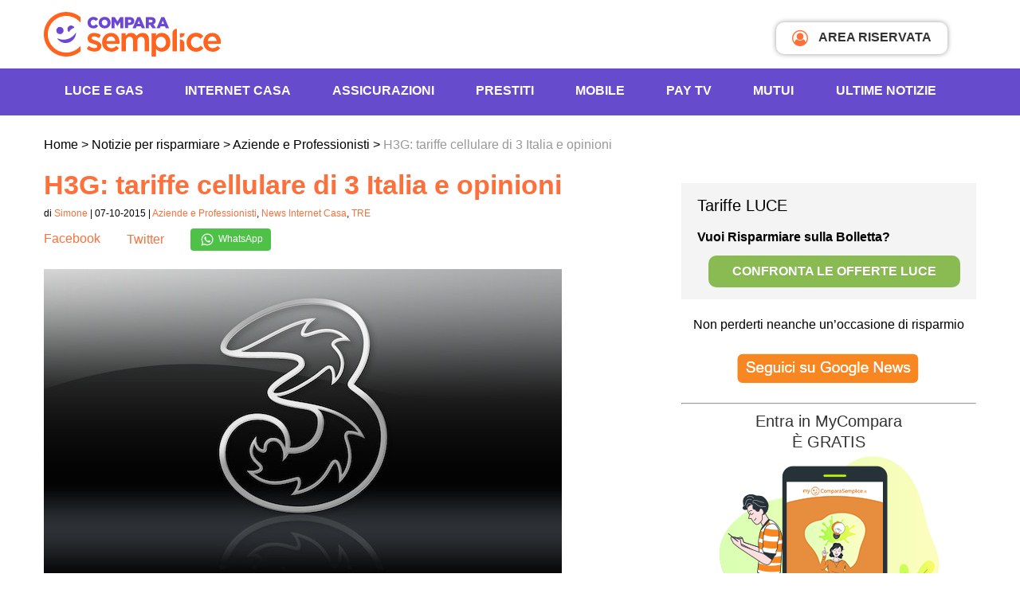

--- FILE ---
content_type: text/html; charset=UTF-8
request_url: https://www.comparasemplice.it/informazioni/aziende-e-professionisti/h3g-tariffe-cellulare-opinioni-3-italia
body_size: 22067
content:
<!DOCTYPE html><html
xmlns=http://www.w3.org/1999/xhtml lang=it-IT prefix="og: https://ogp.me/ns# fb: https://ogp.me/ns/fb# article: https://ogp.me/ns/article#"><head ><link
rel=profile href=http://gmpg.org/xfn/11><meta
http-equiv="Content-Type" content="text/html; charset=UTF-8"><meta
name="viewport" content="width=device-width, initial-scale=1, maximum-scale=1"><title>H3G - Scheda Operatore - parlare con un operatore tre</title><link
rel=pingback href=https://www.comparasemplice.it/informazioni/xmlrpc.php><meta
name="msapplication-TileImage" content="/images/icon.png"><link
rel=icon href=/images/icon.png sizes=32x32><link
rel=icon href=/images/icon.png sizes=192x192><link
rel=apple-touch-icon-precomposed href=/images/icon.png><link
rel=preconnect href=https://cdn3.comparasemplice.it><link
rel=stylesheet type=text/css href=https://cdn3.comparasemplice.it/css/styleWP.min.css><meta
name="wpsso-begin" content="wpsso structured data begin"><meta
name="generator" content="WPSSO Core 21.5.1/L*"><meta
name="generator" content="WPSSO UM 7.2.2/S"><meta
property="fb:app_id" content="1811151325588011"><meta
property="og:type" content="article"><meta
property="og:url" content="https://www.comparasemplice.it/informazioni/aziende-e-professionisti/h3g-tariffe-cellulare-opinioni-3-italia"><meta
property="og:locale" content="it_IT"><meta
property="og:site_name" content="Notizie per Risparmiare di ComparaSemplice.it"><meta
property="og:title" content="H3G - Scheda Operatore - parlare con un operatore tre"><meta
property="og:description" content="H3g, conosciuta in Italia come &quot;3&quot; &egrave; ormai uno degli operatori leader nel settore delle telecomunicazion"><meta
property="og:updated_time" content="2024-10-22T14:23:50+00:00"><meta
property="article:publisher" content="https://www.facebook.com/comparasemplice.it"><meta
property="article:published_time" content="2015-10-07T05:33:38+00:00"><meta
property="article:modified_time" content="2024-10-22T14:23:50+00:00"><meta
name="twitter:domain" content="www.comparasemplice.it"><meta
name="twitter:site" content="@comparasemplice"><meta
name="twitter:title" content="H3G - Scheda Operatore - parlare con un operatore tre"><meta
name="twitter:description" content="H3g, conosciuta in Italia come &quot;3&quot; &egrave; ormai uno degli operatori leader nel settore delle telecomunicazion"><meta
name="twitter:card" content="summary"><meta
name="twitter:label1" content="Written by"><meta
name="twitter:data1" content="Simone"><meta
name="twitter:label2" content="Est. reading time"><meta
name="twitter:data2" content="3 minutes"><meta
name="author" content="Simone"><meta
name="thumbnail" content="https://cdn3.comparasemplice.it/informazioni/wp-content/uploads/2015/10/H3G-800x230-cropped.jpg"> <script type=application/ld+json id=wpsso-schema-graph>{
    "@context": "https://schema.org",
    "@graph": [
        {
            "@id": "/aziende-e-professionisti/h3g-tariffe-cellulare-opinioni-3-italia#sso/blog-posting/10103",
            "@context": "https://schema.org",
            "@type": "BlogPosting",
            "mainEntityOfPage": "https://www.comparasemplice.it/informazioni/aziende-e-professionisti/h3g-tariffe-cellulare-opinioni-3-italia",
            "url": "https://www.comparasemplice.it/informazioni/aziende-e-professionisti/h3g-tariffe-cellulare-opinioni-3-italia",
            "name": "H3G - Scheda Operatore - parlare con un operatore tre",
            "description": "H3g, conosciuta in Italia come &quot;3&quot; &egrave; ormai uno degli operatori leader nel settore delle telecomunicazion",
            "publisher": [
                {
                    "@id": "/#sso/organization/site/org-banner-url"
                }
            ],
            "provider": [
                {
                    "@id": "/#sso/organization/site/org-logo-url"
                }
            ],
            "headline": "H3G - Scheda Operatore - parlare con un operatore tre",
            "isFamilyFriendly": true,
            "inLanguage": "it_IT",
            "datePublished": "2015-10-07T05:33:38+00:00",
            "dateModified": "2024-10-22T14:23:50+00:00",
            "author": {
                "@id": "/28a3782d0e5c2f18b3a666287477660f#sso/person"
            },
            "thumbnailUrl": "https://cdn3.comparasemplice.it/informazioni/wp-content/uploads/2015/10/H3G-800x230-cropped.jpg",
            "timeRequired": "PT3M",
            "speakable": {
                "@context": "https://schema.org",
                "@type": "SpeakableSpecification",
                "cssSelector": [
                    ".list3 a",
                    ".list3 p"
                ]
            }
        },
        {
            "@id": "/#sso/organization/site/org-banner-url",
            "@context": "https://schema.org",
            "@type": "Organization",
            "url": "https://www.comparasemplice.it/informazioni/",
            "name": "Notizie per Risparmiare di ComparaSemplice.it",
            "description": "Risparmia le tue energie: informati su come risparmiare in casa e come cogliere le occasioni sulle tariffe energia, Internet, telefonia e assicurazioni.",
            "sameAs": [
                "https://www.facebook.com/comparasemplice.it",
                "https://it.linkedin.com/company/comparasemplice",
                "https://twitter.com/comparasemplice",
                "https://www.youtube.com/channel/UCc48ItnLYuh2OG1h3-2XX3A"
            ]
        },
        {
            "@id": "/#sso/organization/site/org-logo-url",
            "@context": "https://schema.org",
            "@type": "Organization",
            "url": "https://www.comparasemplice.it/informazioni/",
            "name": "Notizie per Risparmiare di ComparaSemplice.it",
            "description": "Risparmia le tue energie: informati su come risparmiare in casa e come cogliere le occasioni sulle tariffe energia, Internet, telefonia e assicurazioni.",
            "sameAs": [
                "https://www.facebook.com/comparasemplice.it",
                "https://it.linkedin.com/company/comparasemplice",
                "https://twitter.com/comparasemplice",
                "https://www.youtube.com/channel/UCc48ItnLYuh2OG1h3-2XX3A"
            ]
        },
        {
            "@id": "/28a3782d0e5c2f18b3a666287477660f#sso/person",
            "@context": "https://schema.org",
            "@type": "Person",
            "name": "Simone",
            "givenName": "Simone",
            "description": "Confronta le tariffe di luce, gas e assicurazione. Abbatti i costi e le bollette con i consigli di Simone ."
        }
    ]
}</script> <meta
name="wpsso-end" content="wpsso structured data end"><meta
name="wpsso-cached" content="2025-12-25T01:51:24+00:00 for www.comparasemplice.it/informazioni"><meta
name="wpsso-added" content="2026-01-22T17:25:15+00:00 in 0.000740 secs (20.76 MB peak)"><meta
name='robots' content='index, follow, max-image-preview:large, max-snippet:-1, max-video-preview:-1'><meta
name="description" content="H3g, conosciuta in Italia come &quot;3&quot; è ormai uno degli operatori leader nel settore delle telecomunicazion"><link
rel=canonical href=https://www.comparasemplice.it/informazioni/aziende-e-professionisti/h3g-tariffe-cellulare-opinioni-3-italia><meta
name="author" content="Simone"> <script type=application/ld+json class=yoast-schema-graph>{"@context":"https://schema.org","@graph":[{"@type":"BreadcrumbList","@id":"https://www.comparasemplice.it/informazioni/aziende-e-professionisti/h3g-tariffe-cellulare-opinioni-3-italia#breadcrumb","itemListElement":[{"@type":"ListItem","position":1,"name":"Home","item":"https://www.comparasemplice.it/informazioni"},{"@type":"ListItem","position":2,"name":"H3G: tariffe cellulare di 3 Italia e opinioni"}]}]}</script> <link
rel=dns-prefetch href=//code.jquery.com><link
rel=alternate type=application/rss+xml title="Il Blog di ComparaSemplice &raquo; H3G: tariffe cellulare di 3 Italia e opinioni Feed dei commenti" href=https://www.comparasemplice.it/informazioni/aziende-e-professionisti/h3g-tariffe-cellulare-opinioni-3-italia/feed>
<script id=compa-ready>window.advanced_ads_ready=function(e,a){a=a||"complete";var d=function(e){return"interactive"===a?"loading"!==e:"complete"===e};d(document.readyState)?e():document.addEventListener("readystatechange",(function(a){d(a.target.readyState)&&e()}),{once:"interactive"===a})},window.advanced_ads_ready_queue=window.advanced_ads_ready_queue||[];</script> <link
rel=stylesheet href=https://cdn3.comparasemplice.it/informazioni/wp-content/cache/minify/0b4a5.css.gzip media=all><style id=classic-theme-styles-inline-css>/*! This file is auto-generated */
.wp-block-button__link{color:#fff;background-color:#32373c;border-radius:9999px;box-shadow:none;text-decoration:none;padding:calc(.667em + 2px) calc(1.333em + 2px);font-size:1.125em}.wp-block-file__button{background:#32373c;color:#fff;text-decoration:none}</style><style id=global-styles-inline-css>/*<![CDATA[*/body{--wp--preset--color--black: #000000;--wp--preset--color--cyan-bluish-gray: #abb8c3;--wp--preset--color--white: #ffffff;--wp--preset--color--pale-pink: #f78da7;--wp--preset--color--vivid-red: #cf2e2e;--wp--preset--color--luminous-vivid-orange: #ff6900;--wp--preset--color--luminous-vivid-amber: #fcb900;--wp--preset--color--light-green-cyan: #7bdcb5;--wp--preset--color--vivid-green-cyan: #00d084;--wp--preset--color--pale-cyan-blue: #8ed1fc;--wp--preset--color--vivid-cyan-blue: #0693e3;--wp--preset--color--vivid-purple: #9b51e0;--wp--preset--gradient--vivid-cyan-blue-to-vivid-purple: linear-gradient(135deg,rgba(6,147,227,1) 0%,rgb(155,81,224) 100%);--wp--preset--gradient--light-green-cyan-to-vivid-green-cyan: linear-gradient(135deg,rgb(122,220,180) 0%,rgb(0,208,130) 100%);--wp--preset--gradient--luminous-vivid-amber-to-luminous-vivid-orange: linear-gradient(135deg,rgba(252,185,0,1) 0%,rgba(255,105,0,1) 100%);--wp--preset--gradient--luminous-vivid-orange-to-vivid-red: linear-gradient(135deg,rgba(255,105,0,1) 0%,rgb(207,46,46) 100%);--wp--preset--gradient--very-light-gray-to-cyan-bluish-gray: linear-gradient(135deg,rgb(238,238,238) 0%,rgb(169,184,195) 100%);--wp--preset--gradient--cool-to-warm-spectrum: linear-gradient(135deg,rgb(74,234,220) 0%,rgb(151,120,209) 20%,rgb(207,42,186) 40%,rgb(238,44,130) 60%,rgb(251,105,98) 80%,rgb(254,248,76) 100%);--wp--preset--gradient--blush-light-purple: linear-gradient(135deg,rgb(255,206,236) 0%,rgb(152,150,240) 100%);--wp--preset--gradient--blush-bordeaux: linear-gradient(135deg,rgb(254,205,165) 0%,rgb(254,45,45) 50%,rgb(107,0,62) 100%);--wp--preset--gradient--luminous-dusk: linear-gradient(135deg,rgb(255,203,112) 0%,rgb(199,81,192) 50%,rgb(65,88,208) 100%);--wp--preset--gradient--pale-ocean: linear-gradient(135deg,rgb(255,245,203) 0%,rgb(182,227,212) 50%,rgb(51,167,181) 100%);--wp--preset--gradient--electric-grass: linear-gradient(135deg,rgb(202,248,128) 0%,rgb(113,206,126) 100%);--wp--preset--gradient--midnight: linear-gradient(135deg,rgb(2,3,129) 0%,rgb(40,116,252) 100%);--wp--preset--font-size--small: 13px;--wp--preset--font-size--medium: 20px;--wp--preset--font-size--large: 36px;--wp--preset--font-size--x-large: 42px;--wp--preset--spacing--20: 0.44rem;--wp--preset--spacing--30: 0.67rem;--wp--preset--spacing--40: 1rem;--wp--preset--spacing--50: 1.5rem;--wp--preset--spacing--60: 2.25rem;--wp--preset--spacing--70: 3.38rem;--wp--preset--spacing--80: 5.06rem;--wp--preset--shadow--natural: 6px 6px 9px rgba(0, 0, 0, 0.2);--wp--preset--shadow--deep: 12px 12px 50px rgba(0, 0, 0, 0.4);--wp--preset--shadow--sharp: 6px 6px 0px rgba(0, 0, 0, 0.2);--wp--preset--shadow--outlined: 6px 6px 0px -3px rgba(255, 255, 255, 1), 6px 6px rgba(0, 0, 0, 1);--wp--preset--shadow--crisp: 6px 6px 0px rgba(0, 0, 0, 1);}:where(.is-layout-flex){gap: 0.5em;}:where(.is-layout-grid){gap: 0.5em;}body .is-layout-flow > .alignleft{float: left;margin-inline-start: 0;margin-inline-end: 2em;}body .is-layout-flow > .alignright{float: right;margin-inline-start: 2em;margin-inline-end: 0;}body .is-layout-flow > .aligncenter{margin-left: auto !important;margin-right: auto !important;}body .is-layout-constrained > .alignleft{float: left;margin-inline-start: 0;margin-inline-end: 2em;}body .is-layout-constrained > .alignright{float: right;margin-inline-start: 2em;margin-inline-end: 0;}body .is-layout-constrained > .aligncenter{margin-left: auto !important;margin-right: auto !important;}body .is-layout-constrained > :where(:not(.alignleft):not(.alignright):not(.alignfull)){max-width: var(--wp--style--global--content-size);margin-left: auto !important;margin-right: auto !important;}body .is-layout-constrained > .alignwide{max-width: var(--wp--style--global--wide-size);}body .is-layout-flex{display: flex;}body .is-layout-flex{flex-wrap: wrap;align-items: center;}body .is-layout-flex > *{margin: 0;}body .is-layout-grid{display: grid;}body .is-layout-grid > *{margin: 0;}:where(.wp-block-columns.is-layout-flex){gap: 2em;}:where(.wp-block-columns.is-layout-grid){gap: 2em;}:where(.wp-block-post-template.is-layout-flex){gap: 1.25em;}:where(.wp-block-post-template.is-layout-grid){gap: 1.25em;}.has-black-color{color: var(--wp--preset--color--black) !important;}.has-cyan-bluish-gray-color{color: var(--wp--preset--color--cyan-bluish-gray) !important;}.has-white-color{color: var(--wp--preset--color--white) !important;}.has-pale-pink-color{color: var(--wp--preset--color--pale-pink) !important;}.has-vivid-red-color{color: var(--wp--preset--color--vivid-red) !important;}.has-luminous-vivid-orange-color{color: var(--wp--preset--color--luminous-vivid-orange) !important;}.has-luminous-vivid-amber-color{color: var(--wp--preset--color--luminous-vivid-amber) !important;}.has-light-green-cyan-color{color: var(--wp--preset--color--light-green-cyan) !important;}.has-vivid-green-cyan-color{color: var(--wp--preset--color--vivid-green-cyan) !important;}.has-pale-cyan-blue-color{color: var(--wp--preset--color--pale-cyan-blue) !important;}.has-vivid-cyan-blue-color{color: var(--wp--preset--color--vivid-cyan-blue) !important;}.has-vivid-purple-color{color: var(--wp--preset--color--vivid-purple) !important;}.has-black-background-color{background-color: var(--wp--preset--color--black) !important;}.has-cyan-bluish-gray-background-color{background-color: var(--wp--preset--color--cyan-bluish-gray) !important;}.has-white-background-color{background-color: var(--wp--preset--color--white) !important;}.has-pale-pink-background-color{background-color: var(--wp--preset--color--pale-pink) !important;}.has-vivid-red-background-color{background-color: var(--wp--preset--color--vivid-red) !important;}.has-luminous-vivid-orange-background-color{background-color: var(--wp--preset--color--luminous-vivid-orange) !important;}.has-luminous-vivid-amber-background-color{background-color: var(--wp--preset--color--luminous-vivid-amber) !important;}.has-light-green-cyan-background-color{background-color: var(--wp--preset--color--light-green-cyan) !important;}.has-vivid-green-cyan-background-color{background-color: var(--wp--preset--color--vivid-green-cyan) !important;}.has-pale-cyan-blue-background-color{background-color: var(--wp--preset--color--pale-cyan-blue) !important;}.has-vivid-cyan-blue-background-color{background-color: var(--wp--preset--color--vivid-cyan-blue) !important;}.has-vivid-purple-background-color{background-color: var(--wp--preset--color--vivid-purple) !important;}.has-black-border-color{border-color: var(--wp--preset--color--black) !important;}.has-cyan-bluish-gray-border-color{border-color: var(--wp--preset--color--cyan-bluish-gray) !important;}.has-white-border-color{border-color: var(--wp--preset--color--white) !important;}.has-pale-pink-border-color{border-color: var(--wp--preset--color--pale-pink) !important;}.has-vivid-red-border-color{border-color: var(--wp--preset--color--vivid-red) !important;}.has-luminous-vivid-orange-border-color{border-color: var(--wp--preset--color--luminous-vivid-orange) !important;}.has-luminous-vivid-amber-border-color{border-color: var(--wp--preset--color--luminous-vivid-amber) !important;}.has-light-green-cyan-border-color{border-color: var(--wp--preset--color--light-green-cyan) !important;}.has-vivid-green-cyan-border-color{border-color: var(--wp--preset--color--vivid-green-cyan) !important;}.has-pale-cyan-blue-border-color{border-color: var(--wp--preset--color--pale-cyan-blue) !important;}.has-vivid-cyan-blue-border-color{border-color: var(--wp--preset--color--vivid-cyan-blue) !important;}.has-vivid-purple-border-color{border-color: var(--wp--preset--color--vivid-purple) !important;}.has-vivid-cyan-blue-to-vivid-purple-gradient-background{background: var(--wp--preset--gradient--vivid-cyan-blue-to-vivid-purple) !important;}.has-light-green-cyan-to-vivid-green-cyan-gradient-background{background: var(--wp--preset--gradient--light-green-cyan-to-vivid-green-cyan) !important;}.has-luminous-vivid-amber-to-luminous-vivid-orange-gradient-background{background: var(--wp--preset--gradient--luminous-vivid-amber-to-luminous-vivid-orange) !important;}.has-luminous-vivid-orange-to-vivid-red-gradient-background{background: var(--wp--preset--gradient--luminous-vivid-orange-to-vivid-red) !important;}.has-very-light-gray-to-cyan-bluish-gray-gradient-background{background: var(--wp--preset--gradient--very-light-gray-to-cyan-bluish-gray) !important;}.has-cool-to-warm-spectrum-gradient-background{background: var(--wp--preset--gradient--cool-to-warm-spectrum) !important;}.has-blush-light-purple-gradient-background{background: var(--wp--preset--gradient--blush-light-purple) !important;}.has-blush-bordeaux-gradient-background{background: var(--wp--preset--gradient--blush-bordeaux) !important;}.has-luminous-dusk-gradient-background{background: var(--wp--preset--gradient--luminous-dusk) !important;}.has-pale-ocean-gradient-background{background: var(--wp--preset--gradient--pale-ocean) !important;}.has-electric-grass-gradient-background{background: var(--wp--preset--gradient--electric-grass) !important;}.has-midnight-gradient-background{background: var(--wp--preset--gradient--midnight) !important;}.has-small-font-size{font-size: var(--wp--preset--font-size--small) !important;}.has-medium-font-size{font-size: var(--wp--preset--font-size--medium) !important;}.has-large-font-size{font-size: var(--wp--preset--font-size--large) !important;}.has-x-large-font-size{font-size: var(--wp--preset--font-size--x-large) !important;}
.wp-block-navigation a:where(:not(.wp-element-button)){color: inherit;}
:where(.wp-block-post-template.is-layout-flex){gap: 1.25em;}:where(.wp-block-post-template.is-layout-grid){gap: 1.25em;}
:where(.wp-block-columns.is-layout-flex){gap: 2em;}:where(.wp-block-columns.is-layout-grid){gap: 2em;}
.wp-block-pullquote{font-size: 1.5em;line-height: 1.6;}/*]]>*/</style><link
rel=stylesheet href=https://cdn3.comparasemplice.it/informazioni/wp-content/cache/minify/bbd44.css.gzip media=all> <script>if (document.location.protocol != "https:") {
    document.location = document.URL.replace(/^http:/i, "https:");
}</script> <script src="https://code.jquery.com/jquery-3.7.1.min.js?ver=3.7.1" id=jquery-js></script> <script src="https://code.jquery.com/jquery-migrate-3.5.2.min.js?ver=3.5.2" id=jquery-migrate-js></script> <script src="https://cdn3.comparasemplice.it/informazioni/wp-content/themes/compara3/js/jquery-ui-compara.js.gzip?ver=6.4.2" id=jquery-ui-compara-js></script> <script src="https://cdn3.comparasemplice.it/informazioni/wp-content/themes/compara3/js/lazyload.min.js.gzip?ver=6.4.2" id=lazyload-js></script> <script src="https://cdn3.comparasemplice.it/informazioni/wp-content/themes/compara3/js/gauge.min.js.gzip?ver=6.4.2" id=gauge.min-js></script> <script src="https://cdn3.comparasemplice.it/informazioni/wp-content/themes/compara3/js/slick.min.js.gzip?ver=6.4.2" id=slick.min-js></script> <script src="https://cdn3.comparasemplice.it/informazioni/wp-content/themes/compara3/js/jquery.fancybox.min.js.gzip?ver=6.4.2" id=jquery.fancybox.min-js></script> <script src="https://cdn3.comparasemplice.it/informazioni/wp-content/themes/compara3/js/jquery.overlayScrollbars.min.js.gzip?ver=6.4.2" id=jquery.overlayScrollbars.min-js></script> <script src="https://cdn3.comparasemplice.it/informazioni/wp-content/themes/compara3/js/script.js.gzip?ver=6.4.2" id=application-js></script> <link
rel=https://api.w.org/ href=https://www.comparasemplice.it/informazioni/wp-json/ ><link
rel=alternate type=application/json href=https://www.comparasemplice.it/informazioni/wp-json/wp/v2/posts/10103><link
rel=EditURI type=application/rsd+xml title=RSD href=https://www.comparasemplice.it/informazioni/xmlrpc.php?rsd> <script>var $ = null;
	document.addEventListener('DOMContentLoaded', function () { $ = jQuery; });</script> </head><body
class="post-template-default single single-post postid-10103 single-format-standard browser-Chrome platform-Apple version-131 slug-h3g-tariffe-cellulare-opinioni-3-italia category-90 category-35 category-42 wpsso-post-10103-type-post">
<noscript><iframe
src="https://www.googletagmanager.com/ns.html?id=GTM-533PBSW"
height=0 width=0 style=display:none;visibility:hidden></iframe></noscript><div
id=fb-root></div><header
class=col-full><div
class=center-block><div
class=col-content>
<button
id=trigger aria-label=Menù> <span
class=menu_mobile></span></button>
<a
href=https://www.comparasemplice.it class=logo>
<img
class data-src=https://www.comparasemplice.it/images/logo_comparasemplice_new.svg loading=lazy alt="Compara Logo" aria-hidden=true>
</a>
<a
href=https://my.comparasemplice.it/login target=_blank class=login_btn><i
class="fa fa-user-circle-o" aria-hidden=true></i> AREA RISERVATA</a></div></div><div
class=sf_color_violet><div
id=menu_mobile class="center-block menu_desktop"><div
class=col-content><ul
class=menu_principale itemscope itemtype=http://www.schema.org/SiteNavigationElement>
<li>
<span
class=submenu-button></span>
<a
class=openSub itemprop=url href=https://www.comparasemplice.it/energia-luce-gas>Luce e Gas</a><div
class="menu_container col3"><div
class=sf_white><ul>
<li>
<span>Energia Casa e Business</span>
</li>
<li>
<a
href=https://www.comparasemplice.it/energia-luce-gas itemprop=url target=_self>Offerte Luce e Gas</a>
</li>
<li>
<a
href=https://www.comparasemplice.it/energia-elettrica-luce itemprop=url target=_self>Offerte Luce</a>
</li>
<li>
<a
href=https://www.comparasemplice.it/gas-riscaldamento itemprop=url target=_self>Offerte Gas</a>
</li>
<li>
<a
href=https://www.comparasemplice.it/energia-luce-gas/business itemprop=url target=_self>Energia Business</a>
</li>
<li>
<a
href=https://www.comparasemplice.it/caricamento-bolletta itemprop=url target=_self>Carica Bolletta</a>
</li>
<li>
<span
class=mt10>Utenze Luce e Gas</span>
</li>
<li>
<a
href=https://www.comparasemplice.it/energia-luce-gas/allaccio itemprop=url target=_self>Allaccio</a>
</li>
<li>
<a
href=https://www.comparasemplice.it/energia-elettrica-luce/voltura itemprop=url target=_self>Voltura</a>
</li>
<li>
<a
href=https://www.comparasemplice.it/energia-elettrica-luce/subentro itemprop=url target=_self>Subentro</a>
</li>
<li>
<a
href=https://www.comparasemplice.it/energia-luce-gas/codice-pod itemprop=url target=_self>Codice Pod</a>
</li>
<li>
<a
href=https://www.comparasemplice.it/energia-luce-gas/codice-pdr itemprop=url target=_self>Codice PDR</a>
</li>
<li>
<a
href=https://www.comparasemplice.it/energia-luce-gas/come-cambiare-fornitore itemprop=url target=_self>Come cambiare fornitore</a>
</li></ul><ul>
<li>
<span>Guide Energia</span>
</li>
<li>
<a
href=https://www.comparasemplice.it/energia-luce-gas/bolletta-luce itemprop=url target=_self>Leggere la Bolletta Luce</a>
</li>
<li>
<a
href=https://www.comparasemplice.it/energia-luce-gas/bolletta-gas itemprop=url target=_self>Leggere la Bolletta Gas</a>
</li>
<li>
<a
href=https://www.comparasemplice.it/energia-luce-gas/mercato-libero itemprop=url target=_self>Mercato libero</a>
</li>
<li>
<a
href=https://www.comparasemplice.it/energia-luce-gas/maggior-tutela itemprop=url target=_self>Maggior tutela</a>
</li>
<li>
<a
href=https://www.comparasemplice.it/energia-luce-gas/rateizzazione-bollette itemprop=url target=_self>Rateizzazione Bollette</a>
</li>
<li>
<a
href=https://www.comparasemplice.it/informazioni/energia/bonus-bollette-luce-e-gas itemprop=url target=_self>Bonus Bollette</a>
</li>
<li>
<a
href=https://www.comparasemplice.it/energia-luce-gas/prezzo-unico-nazionale itemprop=url target=_self>Prezzo Unico Nazionale (PUN)</a>
</li>
<li>
<a
href=https://www.comparasemplice.it/gas-riscaldamento/ttf itemprop=url target=_self>Indice TTF</a>
</li>
<li>
<span
class=mt10>Risparmio Energetico</span>
</li>
<li>
<a
href=https://www.comparasemplice.it/energia-luce-gas/risparmio-energetico itemprop=url target=_self>Risparmio Energetico</a>
</li>
<li>
<a
href=https://primaluce.comparasemplice.it/ itemprop=url target=_self>PrimaLuce - Audit Elettrodomestici</a>
</li></ul></div></div>
</li>
<li>
<span
class=submenu-button></span>
<a
class=openSub itemprop=url href=https://www.comparasemplice.it/internet-casa>INTERNET CASA</a><div
class="menu_container col3"><div
class=sf_white><ul>
<li>
<span>Internet</span>
</li>
<li>
<a
href=https://www.comparasemplice.it/fibra-ottica itemprop=url target=_self>Offerte Fibra Ottica</a>
</li>
<li>
<a
href=https://www.comparasemplice.it/internet-casa itemprop=url target=_self>Offerte Internet Casa</a>
</li>
<li>
<a
href=https://www.comparasemplice.it/adsl itemprop=url target=_self>Offerte ADSL</a>
</li>
<li>
<a
href=https://www.comparasemplice.it/adsl/business itemprop=url target=_self>Offerte ADSL Business</a>
</li>
<li>
<span
class=mt10>Strumenti e Risorse</span>
</li>
<li>
<a
href=https://www.comparasemplice.it/verifica-copertura-adsl itemprop=url target=_self>Verifica copertura</a>
</li>
<li>
<a
href=https://speedtest.comparasemplice.it/ itemprop=url target=_self>Speed test ADSL e Fibra</a>
</li>
<li>
<a
href=https://www.comparasemplice.it/informazioni/aziende-e-professionisti/voucher-internet-imprese itemprop=url target=_self>Voucher Connettività</a>
</li></ul><ul>
<li>
<span>Promozioni</span>
</li>
<li>
<a
href=https://www.comparasemplice.it/adsl/con-telefonia-fissa itemprop=url target=_self>Offerte Internet e Telefono</a>
</li>
<li>
<a
href=https://www.comparasemplice.it/adsl/offerte-internet-senza-modem itemprop=url target=_self>Offerte Internet Senza Modem</a>
</li>
<li>
<a
href=https://www.comparasemplice.it/adsl/solo-adsl itemprop=url target=_self>Offerte solo Internet</a>
</li>
<li>
<a
href=https://www.comparasemplice.it/adsl/20-mega itemprop=url target=_self>Offerte ADSL 20 mega</a>
</li>
<li>
<a
href=https://www.comparasemplice.it/fibra-ottica/offerte-100-mega itemprop=url target=_self>Offerte Fibra 100 mega</a>
</li>
<li>
<a
href=https://www.comparasemplice.it/adsl/satellitare itemprop=url target=_self>Offerte ADSL Satellitare</a>
</li>
<li>
<a
href=https://www.comparasemplice.it/adsl/senza-linea itemprop=url target=_self>Internet senza linea fissa</a>
</li>
<li>
<a
href=https://www.comparasemplice.it/adsl/wifi itemprop=url target=_self>Offerte Internet Wireless</a>
</li></ul></div></div>
</li>
<li>
<span
class=submenu-button></span>
<a
class=openSub itemprop=url href=https://www.comparasemplice.it/assicurazioni>Assicurazioni</a><div
class="menu_container col3"><div
class=sf_white><ul>
<li>
<span>Prodotti Assicurativi in Comparazione</span>
</li>
<li>
<span
class=mt10>Per i veicoli</span>
</li>
<li>
<a
href=https://www.comparasemplice.it/assicurazione-auto itemprop=url target=_self>Assicurazione Auto</a>
</li>
<li>
<a
href=https://www.comparasemplice.it/assicurazione-moto itemprop=url target=_self>Assicurazione Moto</a>
</li>
<li>
<a
href=https://www.comparasemplice.it/assicurazione-autocarro itemprop=url target=_self>Assicurazione Autocarro</a>
</li>
<li>
<span
class=mt10>Per la famiglia</span>
</li>
<li>
<a
href=https://www.comparasemplice.it/assicurazione-infortuni itemprop=url target=_self>Assicurazione Infortuni</a>
</li>
<li>
<span
class=mt10>I nostri Partner Assicurativi</span>
</li>
<li>
<a
href=https://www.comparasemplice.it/assicurazioni/partner-assicurativi itemprop=url target=blank>Scopri i Partner</a>
</li></ul><ul>
<li>
<span>Prodotti Assicurativi non comparati</span>
</li>
<li>
<a
href=https://www.comparasemplice.it/assicurazione-casa itemprop=url target=_self>Assicurazione Casa</a>
</li>
<li>
<a
href=https://www.comparasemplice.it/rc-professionale itemprop=url target=_self>Rc Professionale</a>
</li>
<li>
<a
href=https://www.comparasemplice.it/assicurazione-viaggio itemprop=url target=_self>Assicurazione Viaggi</a>
</li>
<li>
<span
class=mt10>Le altre collaborazioni</span>
</li>
<li>
<a
href=https://www.comparasemplice.it/assicurazioni/altre-collaborazioni itemprop=url target=blank>Scopri le Collaborazioni</a>
</li></ul></div></div>
</li>
<li>
<span
class=submenu-button></span>
<a
class=openSub itemprop=url href=https://www.comparasemplice.it/prestiti>Prestiti</a><div
class="menu_container col3"><div
class=sf_white><ul>
<li>
<span>Cessione del Quinto</span>
</li>
<li>
<a
href=https://www.comparasemplice.it/cessione-quinto itemprop=url target=_self>Dipendenti Privati</a>
</li>
<li>
<a
href=https://www.comparasemplice.it/cessione-quinto/dipendenti-pubblici itemprop=url target=_self>Dipendenti Pubblici</a>
</li>
<li>
<a
href=https://www.comparasemplice.it/cessione-quinto/pensionati-inps itemprop=url target=_self>Pensionati</a>
</li>
<li>
<a
href=https://www.comparasemplice.it/cessione-quinto/militari itemprop=url target=_self>Militari</a>
</li>
<li>
<a
href=https://www.comparasemplice.it/cessione-quinto/insegnanti itemprop=url target=_self>Insegnanti</a>
</li>
<li>
<a
href=https://www.comparasemplice.it/cessione-quinto/medici itemprop=url target=_self>Medici</a>
</li></ul><ul>
<li>
<span>Guide Cessione del Quinto</span>
</li>
<li>
<a
href=https://www.comparasemplice.it/cessione-quinto/documenti-necessari itemprop=url target=_self>Documenti necessari</a>
</li>
<li>
<a
href=https://www.comparasemplice.it/cessione-quinto/tempi itemprop=url target=_self>Tempi di erogazione</a>
</li>
<li>
<a
href=https://www.comparasemplice.it/cessione-quinto/motivi-rifiuto itemprop=url target=_self>Motivi di rifiuto</a>
</li>
<li>
<a
href=https://www.comparasemplice.it/cessione-quinto/cattivi-pagatori-segnalati-crif itemprop=url target=_self>Cattivi pagatori e segnalati CRIF</a>
</li></ul></div></div>
</li>
<li>
<span
class=submenu-button></span>
<a
class=openSub itemprop=url href=https://www.comparasemplice.it/offerte-sim-cellulare>Mobile</a><div
class="menu_container col3"><div
class=sf_white><ul>
<li>
<span>Servizi</span>
</li>
<li>
<a
href=https://www.comparasemplice.it/offerte-sim-cellulare/casa itemprop=url target=_self>Casa</a>
</li>
<li>
<a
href=https://www.comparasemplice.it/offerte-sim-cellulare/business itemprop=url target=_self>Business</a>
</li>
<li>
<a
href=https://www.comparasemplice.it/offerte-sim-cellulare/ricaricabili itemprop=url target=_self>A consumo</a>
</li>
<li>
<a
href=https://www.comparasemplice.it/offerte-sim-cellulare/abbonamenti-telefonici itemprop=url target=_self>Flat</a>
</li>
<li>
<a
href=https://www.comparasemplice.it/offerte-sim-cellulare/solo-telefono itemprop=url target=_self>Solo telefono</a>
</li>
<li>
<a
href=https://www.comparasemplice.it/offerte-sim-cellulare/internet-mobile-traffico-dati itemprop=url target=_self>Internet</a>
</li>
<li>
<a
href=https://www.comparasemplice.it/offerte-sim-cellulare/telefono-internet itemprop=url target=_self>Telefono+Internet</a>
</li>
<li>
<a
href=https://www.comparasemplice.it/offerte-sim-cellulare/offerte-4g itemprop=url target=_self>Con 4G</a>
</li></ul><ul>
<li>
<span>Offerte con smartphone</span>
</li>
<li>
<a
href=https://www.comparasemplice.it/offerte-sim-cellulare/tim-mobile-smartphone itemprop=url target=_self>Tim Smarphone Incluso</a>
</li>
<li>
<a
href=https://www.comparasemplice.it/offerte-sim-cellulare/wind-smartphone itemprop=url target=_self>WindTre con smartphone</a>
</li>
<li>
<a
href=https://www.comparasemplice.it/offerte-sim-cellulare/vodafone-smartphone itemprop=url target=_self>Vodafone smartphone incluso</a>
</li></ul><ul>
<li>
<span>Operatori confrontati</span>
</li>
<li>
<a
href=https://www.comparasemplice.it/offerte-sim-cellulare/operatori/tim-mobile itemprop=url target=_self>TIM mobile</a>
</li>
<li>
<a
href=https://www.comparasemplice.it/offerte-sim-cellulare/operatori/wind itemprop=url target=_self>WindTre mobile</a>
</li>
<li>
<a
href=https://www.comparasemplice.it/offerte-sim-cellulare/operatori/vodafone itemprop=url target=_self>Vodafone mobile</a>
</li>
<li>
<a
href=https://www.comparasemplice.it/offerte-sim-cellulare/operatori/fastweb-mobile itemprop=url target=_self>Fastweb mobile</a>
</li>
<li>
<a
href=https://www.comparasemplice.it/offerte-sim-cellulare/operatori/tiscali-mobile itemprop=url target=_self>Tiscali mobile</a>
</li>
<li>
<a
href=https://www.comparasemplice.it/offerte-sim-cellulare/operatori/kena-mobile itemprop=url target=_self>Kena mobile</a>
</li>
<li>
<a
href=https://www.comparasemplice.it/offerte-sim-cellulare/operatori/poste-mobile itemprop=url target=_self>Poste mobile</a>
</li>
<li>
<a
href=https://www.comparasemplice.it/offerte-sim-cellulare/operatori/bt-mobile itemprop=url target=_self>BT mobile</a>
</li>
<li>
<a
href=https://www.comparasemplice.it/offerte-sim-cellulare/operatori/iliad-mobile itemprop=url target=_self>Iliad</a>
</li>
<li>
<a
href=https://www.comparasemplice.it/offerte-sim-cellulare/operatori/ho-mobile itemprop=url target=_self>ho. Mobile</a>
</li></ul></div></div>
</li>
<li>
<span
class=submenu-button></span>
<a
class=openSub itemprop=url href=https://www.comparasemplice.it/offerte-tv>Pay TV</a><div
class="menu_container col3"><div
class=sf_white><ul>
<li>
<span>Servizi</span>
</li>
<li>
<a
href=https://www.comparasemplice.it/offerte-tv/digitale-terrestre itemprop=url target=_self>Digitale terrestre</a>
</li>
<li>
<a
href=https://www.comparasemplice.it/offerte-tv/satellitare itemprop=url target=_self>Satellitare</a>
</li>
<li>
<a
href=https://www.comparasemplice.it/offerte-tv/streaming itemprop=url target=_self>Streaming</a>
</li></ul><ul>
<li>
<span>Guide PayTV</span>
</li>
<li>
<a
href=https://www.comparasemplice.it/offerte-tv/cinema itemprop=url target=_self>Cinema</a>
</li>
<li>
<a
href=https://www.comparasemplice.it/offerte-tv/bambini itemprop=url target=_self>Bambini</a>
</li>
<li>
<a
href=https://www.comparasemplice.it/offerte-tv/serie-tv itemprop=url target=_self>Serie TV</a>
</li>
<li>
<a
href=https://www.comparasemplice.it/offerte-tv/documentari itemprop=url target=_self>Documentari</a>
</li>
<li>
<a
href=https://www.comparasemplice.it/offerte-tv/calcio-serie-a itemprop=url target=_self>Calcio Serie A</a>
</li>
<li>
<a
href=https://www.comparasemplice.it/offerte-tv/calcio-serie-b itemprop=url target=_self>Calcio Serie B</a>
</li>
<li>
<a
href=https://www.comparasemplice.it/offerte-tv/calcio-champions-league itemprop=url target=_self>Champions League</a>
</li>
<li>
<a
href=https://www.comparasemplice.it/offerte-tv/calcio-europa-league itemprop=url target=_self>Europa League</a>
</li>
<li>
<a
href=https://www.comparasemplice.it/offerte-tv/basket itemprop=url target=_self>Basket</a>
</li>
<li>
<a
href=https://www.comparasemplice.it/offerte-tv/tennis itemprop=url target=_self>Tennis</a>
</li>
<li>
<a
href=https://www.comparasemplice.it/offerte-tv/pallavolo itemprop=url target=_self>Pallavolo</a>
</li>
<li>
<a
href=https://www.comparasemplice.it/offerte-tv/rugby itemprop=url target=_self>Rugby</a>
</li>
<li>
<a
href=https://www.comparasemplice.it/offerte-tv/moto-gp itemprop=url target=_self>Moto GP</a>
</li>
<li>
<a
href=https://www.comparasemplice.it/offerte-tv/formula-1 itemprop=url target=_self>Formula 1</a>
</li>
<li>
<a
href=https://www.comparasemplice.it/offerte-tv/poker itemprop=url target=_self>Poker</a>
</li></ul><ul>
<li>
<span>Piattaforme e Pacchetti</span>
</li>
<li>
<a
href=https://www.comparasemplice.it/offerte-tv/piattaforme/nowtv itemprop=url target=_self>NowTV</a>
</li>
<li>
<a
href=https://www.comparasemplice.it/offerte-tv/piattaforme/timvision itemprop=url target=_self>Tim Vision</a>
</li>
<li>
<a
href=https://www.comparasemplice.it/offerte-tv/piattaforme/netflix-serie-tv itemprop=url target=_self>Netflix SerieTV</a>
</li></ul></div></div>
</li>
<li
class=prelast_child>
<span
class=submenu-button></span>
<a
class=openSub itemprop=url href=https://www.comparasemplice.it/mutui-online>Mutui</a><div
class="menu_container col3"><div
class=sf_white><ul>
<li>
<span>Mutui</span>
</li>
<li>
<a
href=https://www.comparasemplice.it/mutui-online/mutui-prima-casa itemprop=url target=_self>Mutui prima casa</a>
</li>
<li>
<a
href=https://www.comparasemplice.it/mutui-online/mutuo-100 itemprop=url target=_self>Mutuo 100%</a>
</li>
<li>
<a
href=https://www.comparasemplice.it/mutui-online/mutuo-under-36 itemprop=url target=_self>Mutuo under 36</a>
</li>
<li>
<a
href=https://www.comparasemplice.it/mutui-online/surroga-mutuo itemprop=url target=_self>Surroga Mutuo</a>
</li>
<li>
<a
href=https://www.comparasemplice.it/mutui-online/mutuo-liquidita itemprop=url target=_self>Mutuo per liquidità</a>
</li>
<li>
<a
href=https://www.comparasemplice.it/mutui-online/mutuo-ristrutturazione itemprop=url target=_self>Mutuo per ristrutturazione</a>
</li></ul><ul>
<li>
<span>Risorse Utili</span>
</li>
<li>
<a
href=https://www.comparasemplice.it/mutui-online/regole-per-scegliere-migliore itemprop=url target=_self>Regole per scegliere il miglior mutuo</a>
</li>
<li>
<a
href=https://www.comparasemplice.it/mutui-online/fondo-garanzia-prima-casa itemprop=url target=_self>Fondo di Garanzia acquisto prima casa</a>
</li>
<li>
<a
href=https://www.comparasemplice.it/mutui-online/tasso-fisso-variabile itemprop=url target=_self>Tasso Fisso o Variabile</a>
</li>
<li>
<a
href=https://www.comparasemplice.it/mutui-online/documenti-mutuo itemprop=url target=_self>Documenti Necessari Mutuo</a>
</li>
<li>
<a
href=https://www.comparasemplice.it/mutui-online/rinegoziazione-mutuo itemprop=url target=_self>Rinegoziazione Mutuo</a>
</li>
<li>
<a
href=https://www.comparasemplice.it/mutui-online/piano-ammortamento itemprop=url target=_self>Piano di Ammortamento</a>
</li>
<li>
<a
href=https://www.comparasemplice.it/mutui-online/calcolo-rata-mutuo itemprop=url target=_self>Calcolo Rata Mutuo</a>
</li>
<li>
<a
href=https://www.comparasemplice.it/mutui-online/comprare-casa-asta itemprop=url target=_self>Comprare casa all&#039;asta</a>
</li>
<li>
<a
href=https://www.comparasemplice.it/mutui-online/come-aprire-secondo-mutuo itemprop=url target=_self>Come aprire un secondo mutuo</a>
</li>
<li>
<a
href=https://www.comparasemplice.it/mutui-online/euribor itemprop=url target=_self>Euribor: cos&#039;è</a>
</li>
<li>
<a
href=https://www.comparasemplice.it/mutui-online/euribor-oggi itemprop=url target=_self>Valore Euribor Oggi</a>
</li>
<li>
<a
href=https://www.comparasemplice.it/mutui-online/irs-oggi itemprop=url target=_self>Valore IRS Oggi</a>
</li></ul><ul>
<li>
<span>Banche Partner</span>
</li>
<li>
<a
href=https://www.comparasemplice.it/banche-finanziarie/bpm itemprop=url target=_self>BPM Banca</a>
</li>
<li>
<a
href=https://www.comparasemplice.it/banche-finanziarie/bnl itemprop=url target=_self>BNL</a>
</li>
<li>
<a
href=https://www.comparasemplice.it/banche-finanziarie/ing itemprop=url target=_self>ING Italia</a>
</li>
<li>
<a
href=https://www.comparasemplice.it/banche-finanziarie/chebanca itemprop=url target=_self>CheBanca!</a>
</li>
<li>
<a
href=https://www.comparasemplice.it/banche-finanziarie/mps itemprop=url target=_self>Monte dei Paschi di Siena</a>
</li>
<li>
<a
href=https://www.comparasemplice.it/banche-finanziarie/bcc-roma itemprop=url target=_self>BCC Roma</a>
</li>
<li>
<a
href=https://www.comparasemplice.it/banche-finanziarie/banca-cambiano itemprop=url target=_self>Banca di Cambiano</a>
</li>
<li>
<a
href=https://www.comparasemplice.it/banche-finanziarie/banca-valsabbina itemprop=url target=_self>Banca Valsabbina</a>
</li>
<li>
<a
href=https://www.comparasemplice.it/banche-finanziarie/bcc-milano itemprop=url target=_self>BCC Milano</a>
</li>
<li>
<a
href=https://www.comparasemplice.it/banche-finanziarie/credit-agricole itemprop=url target=_self>Crédit Agricole Italia</a>
</li>
<li>
<a
href=https://www.comparasemplice.it/banche-finanziarie itemprop=url target=_self>Tutte le banche in Italia</a>
</li></ul></div></div>
</li>
<li
class=last_child>
<span
class=submenu-button></span>
<a
class=openSub itemprop=url href=https://www.comparasemplice.it/informazioni>Ultime Notizie</a><div
class="menu_container col3"><div
class=sf_white><ul>
<li>
<span>Aggiornamenti</span>
</li>
<li>
<a
href=https://www.comparasemplice.it/informazioni/energia itemprop=url target=_self>Notizie Energia</a>
</li>
<li>
<a
href=https://www.comparasemplice.it/informazioni/energia/gas itemprop=url target=_self>Notizie Gas</a>
</li>
<li>
<a
href=https://www.comparasemplice.it/informazioni/internet-adsl-fibra-wimax itemprop=url target=_self>Notizie Internet</a>
</li>
<li>
<a
href=https://www.comparasemplice.it/informazioni/assicurazioni itemprop=url target=_self>Notizie Assicurazioni</a>
</li>
<li>
<a
href=https://www.comparasemplice.it/informazioni/assicurazioni/rc-auto itemprop=url target=_self>Notizie RC Auto</a>
</li>
<li>
<a
href=https://www.comparasemplice.it/informazioni/telefonia itemprop=url target=_self>Notizie Telefonia</a>
</li>
<li>
<a
href=https://www.comparasemplice.it/informazioni/tv itemprop=url target=_self>Notizie Pay Tv</a>
</li>
<li>
<a
href=https://www.comparasemplice.it/informazioni/mutui itemprop=url target=_self>Notizie Mutui</a>
</li>
<li>
<a
href=https://www.comparasemplice.it/informazioni/news itemprop=url target=_self>Ultime Notizie</a>
</li>
<li>
<a
href=https://www.comparasemplice.it/informazioni itemprop=url target=_self>Tutte le news</a>
</li></ul></div></div>
</li></ul></div></div></div></header><div
class=container_overlay></div><main
class=col-full><section
class="center-block page_style blog_content blog_detail mb50"><div
class="col-full mb50"><div
class=col-full><div
class=col-content><div
class=breadcrumb>
<span
property=itemListElement typeof=ListItem><a
property=item typeof=WebPage title="Vai a Home" href=https://www.comparasemplice.it class=home><span
property=name>Home</span></a><meta
property="position" content="1"></span> &gt; <span
property=itemListElement typeof=ListItem><a
property=item typeof=WebPage title="Vai a Il Blog di ComparaSemplice." href=https://www.comparasemplice.it/informazioni class=home><span
property=name>Notizie per risparmiare</span></a><meta
property="position" content="1"></span> &gt; <span
property=itemListElement typeof=ListItem><a
property=item typeof=WebPage title="Vai agli archivi della categoria Aziende e Professionisti." href=https://www.comparasemplice.it/informazioni/aziende-e-professionisti class="taxonomy category"><span
property=name>Aziende e Professionisti</span></a><meta
property="position" content="2"></span> &gt; <span
property=itemListElement typeof=ListItem><span
property=name>H3G: tariffe cellulare di 3 Italia e opinioni</span><meta
property="position" content="3"></span></div></div></div><div
class="two_col border0"><div
class=col-8><div
class="col-content content mb50"><h1>H3G: tariffe cellulare di 3 Italia e opinioni</h1>
<span
class="blog_info small">di <a
href=https://www.comparasemplice.it/informazioni/author/silvio-apa-delmonte title="Articoli scritti da Simone" rel=author>Simone</a> | 07-10-2015 | <a
href=https://www.comparasemplice.it/informazioni/aziende-e-professionisti rel="category tag">Aziende e Professionisti</a>, <a
href=https://www.comparasemplice.it/informazioni/internet-adsl-fibra-wimax rel="category tag">News Internet Casa</a>, <a
href=https://www.comparasemplice.it/informazioni/tre rel="category tag">TRE</a></span>
<span
class=blog_info><div
class=left><div
class=fb-share-button data-href=https://www.comparasemplice.it/informazioni/aziende-e-professionisti/h3g-tariffe-cellulare-opinioni-3-italia data-layout=button data-size=large style="display: inline-block; width: 100px;"><a
target=_blank href="https://www.facebook.com/sharer/sharer.php?u=https%3A%2F%2Fwww.comparasemplice.it%2Finformazioni%2Faziende-e-professionisti%2Fh3g-tariffe-cellulare-opinioni-3-italia&amp;src=sdkpreparse" class=fb-xfbml-parse-ignore>Facebook</a></div>
<a
class=twitter-share-button href=https://twitter.com/intent/tweet data-size=large data-text="H3G: tariffe cellulare di 3 Italia e opinioni" data-url=https://www.comparasemplice.it/informazioni/aziende-e-professionisti/h3g-tariffe-cellulare-opinioni-3-italia style="display: inline-block; width: 76px;">Twitter</a>
<a
alt=Whatsapp href=whatsapp://send data-text="H3G: tariffe cellulare di 3 Italia e opinioni" data-href=https://www.comparasemplice.it/informazioni/aziende-e-professionisti/h3g-tariffe-cellulare-opinioni-3-italia class="whatsapp wa_btn"><svg
xmlns=http://www.w3.org/2000/svg xmlns:xlink=http://www.w3.org/1999/xlink viewBox="0 0 32 32" version=1.1 role=img aria-labelledby=at-svg-whatsapp-3 class="at-icon at-icon-whatsapp" style="fill: rgb(255, 255, 255); width: 22px; height: 22px;"><title
id=at-svg-whatsapp-3>WhatsApp</title><g><path
d="M19.11 17.205c-.372 0-1.088 1.39-1.518 1.39a.63.63 0 0 1-.315-.1c-.802-.402-1.504-.817-2.163-1.447-.545-.516-1.146-1.29-1.46-1.963a.426.426 0 0 1-.073-.215c0-.33.99-.945.99-1.49 0-.143-.73-2.09-.832-2.335-.143-.372-.214-.487-.6-.487-.187 0-.36-.043-.53-.043-.302 0-.53.115-.746.315-.688.645-1.032 1.318-1.06 2.264v.114c-.015.99.472 1.977 1.017 2.78 1.23 1.82 2.506 3.41 4.554 4.34.616.287 2.035.888 2.722.888.817 0 2.15-.515 2.478-1.318.13-.33.244-.73.244-1.088 0-.058 0-.144-.03-.215-.1-.172-2.434-1.39-2.678-1.39zm-2.908 7.593c-1.747 0-3.48-.53-4.942-1.49L7.793 24.41l1.132-3.337a8.955 8.955 0 0 1-1.72-5.272c0-4.955 4.04-8.995 8.997-8.995S25.2 10.845 25.2 15.8c0 4.958-4.04 8.998-8.998 8.998zm0-19.798c-5.96 0-10.8 4.842-10.8 10.8 0 1.964.53 3.898 1.546 5.574L5 27.176l5.974-1.92a10.807 10.807 0 0 0 16.03-9.455c0-5.958-4.842-10.8-10.802-10.8z" fill-rule=evenodd></path></g></svg> WhatsApp</a> <script>waShBtn = function() {
								  if( this.isIos === true ) {
								    var b = [].slice.call( document.querySelectorAll(".wa_btn") );
								    for (var i = 0; i < b.length; i++) {
								      var t = b[i].getAttribute("data-text");
								      var u = b[i].getAttribute("data-href");
								      var o = b[i].getAttribute("href");
								      var at = "?text=" + encodeURIComponent( t );
								      if (t) {
								          at += "%20%0A";
								      }
								      if (u) {
								          at += encodeURIComponent( u );
								      } else {
								          at += encodeURIComponent( document.URL );
								      }
								      b[i].setAttribute("href", o + at);
								      b[i].setAttribute("target", "_top");
								      b[i].setAttribute("target", "_top");
								      b[i].className += ' activeWhatsapp';
								    }
								  }
								}

								waShBtn.prototype.isIos = ((navigator.userAgent.match(/Android|iPhone/i) && !navigator.userAgent.match(/iPod|iPad/i)) ? true : false);

								var theWaShBtn = new waShBtn();</script> </div><div
class=right></div>
</span><p
class=intro_content></p>
<img
id=immagine-principale src=https://cdn3.comparasemplice.it/informazioni/wp-content/uploads/2015/10/H3G.jpg alt="H3G: tariffe cellulare di 3 Italia e opinioni"><div
class="blog_offerte mb20"><div><div
class=carousel_element data-href=/adsl>
<span
class=loghi_tlc>
<img
loading=lazy data-src=https://cdn3.comparasemplice.it/images/loghi_tlc/logo_enel.jpg src=https://cdn3.comparasemplice.it/images/loghi_tlc/logo_enel.jpg></span><p>Enel Fibra Flash Trio Web</p>
<span><strong>17.90</strong> €/MESE</span></div></div><div><div
class=carousel_element data-href=/adsl>
<span
class=loghi_tlc>
<img
loading=lazy data-src=https://cdn3.comparasemplice.it/images/loghi_tlc/logo_iren.jpg src=https://cdn3.comparasemplice.it/images/loghi_tlc/logo_iren.jpg></span><p>Iren Connect You</p>
<span><strong>18.99</strong> €/MESE</span></div></div><div><div
class=carousel_element data-href=/adsl>
<span
class=loghi_tlc>
<small
class=logo_mancante_fornitori>Edison Energia</small></span><p>Edison WiFi + Luce e Gas</p>
<span><strong>19.90</strong> €/MESE</span></div></div><div><div
class=carousel_element data-href=/adsl>
<span
class=loghi_tlc>
<img
loading=lazy data-src=https://cdn3.comparasemplice.it/images/loghi_tlc/logo_eolo.jpg src=https://cdn3.comparasemplice.it/images/loghi_tlc/logo_eolo.jpg></span><p>EOLO Casa</p>
<span><strong>19.90</strong> €/MESE</span></div></div><div><div
class=carousel_element data-href=/adsl>
<span
class=loghi_tlc>
<img
loading=lazy data-src=https://cdn3.comparasemplice.it/images/loghi_tlc/logo_sky_wifi.jpg src=https://cdn3.comparasemplice.it/images/loghi_tlc/logo_sky_wifi.jpg></span><p>Sky Wifi + Prova Sky Q</p>
<span><strong>22.90</strong> €/MESE</span></div></div><div><div
class=carousel_element data-href=/adsl>
<span
class=loghi_tlc>
<small
class=logo_mancante_fornitori>Illumia</small></span><p>Illumia Wi-FI</p>
<span><strong>22.90</strong> €/MESE</span></div></div><div><div
class=carousel_element data-href=/adsl>
<span
class=loghi_tlc>
<small
class=logo_mancante_fornitori>Tiscali</small></span><p>Tiscali Ultrainternet Wireless</p>
<span><strong>24.90</strong> €/MESE</span></div></div><div><div
class=carousel_element data-href=/adsl>
<span
class=loghi_tlc>
<img
loading=lazy data-src=https://cdn3.comparasemplice.it/images/loghi_tlc/logo_fastweb.jpg src=https://cdn3.comparasemplice.it/images/loghi_tlc/logo_fastweb.jpg></span><p>Fastweb Casa FWA</p>
<span><strong>24.95</strong> €/MESE</span></div></div><div><div
class=carousel_element data-href=/adsl>
<span
class=loghi_tlc>
<img
loading=lazy data-src=https://cdn3.comparasemplice.it/images/loghi_tlc/wind_tre.jpg src=https://cdn3.comparasemplice.it/images/loghi_tlc/wind_tre.jpg></span><p>WindTre SUPER FIBRA</p>
<span><strong>24.99</strong> €/MESE</span></div></div><div><div
class=carousel_element data-href=/adsl>
<span
class=loghi_tlc>
<img
loading=lazy data-src=https://cdn3.comparasemplice.it/images/loghi_tlc/logo_tim.jpg src=https://cdn3.comparasemplice.it/images/loghi_tlc/logo_tim.jpg></span><p>TIM PREMIUM BASE</p>
<span><strong>25.90</strong> €/MESE</span></div></div><div><div
class=carousel_element data-href=/adsl>
<span
class=loghi_tlc>
<small
class=logo_mancante_fornitori>Vodafone</small></span><p>Vodafone Internet Casa Start  + chiamate</p>
<span><strong>27.95</strong> €/MESE</span></div></div><div><div
class=carousel_element data-href=/adsl>
<span
class=loghi_tlc>
<img
loading=lazy data-src=https://cdn3.comparasemplice.it/images/loghi_tlc/logo_fastweb.jpg src=https://cdn3.comparasemplice.it/images/loghi_tlc/logo_fastweb.jpg></span><p>Fastweb Casa Start</p>
<span><strong>27.95</strong> €/MESE</span></div></div><div><div
class=carousel_element data-href=/adsl>
<span
class=loghi_tlc>
<img
loading=lazy data-src=https://cdn3.comparasemplice.it/images/loghi_tlc/logo_tim.jpg src=https://cdn3.comparasemplice.it/images/loghi_tlc/logo_tim.jpg></span><p>TIM WiFi Casa</p>
<span><strong>29.90</strong> €/MESE</span></div></div><div><div
class=carousel_element data-href=/adsl>
<span
class=loghi_tlc>
<img
loading=lazy data-src=https://cdn3.comparasemplice.it/images/loghi_tlc/logo_fastweb.jpg src=https://cdn3.comparasemplice.it/images/loghi_tlc/logo_fastweb.jpg></span><p>Fastweb Casa Pro</p>
<span><strong>29.95</strong> €/MESE</span></div></div><div><div
class=carousel_element data-href=/adsl>
<span
class=loghi_tlc>
<img
loading=lazy data-src=https://cdn3.comparasemplice.it/images/loghi_tlc/logo_fastweb.jpg src=https://cdn3.comparasemplice.it/images/loghi_tlc/logo_fastweb.jpg></span><p>Fastweb Casa Ultra</p>
<span><strong>36.95</strong> €/MESE</span></div></div></div><div
class="col-full text_center mb20 mb20" style="float: none; display: inline-block;"><span
class="link_button rounded float_left carousel_element_dettaglio" style="float: none;" data-href=/adsl>Confronta</span></div><script>document.addEventListener('DOMContentLoaded', function () { setTimeout(function() {
				jQuery(document).ready(function($) {
					$('div.carousel_element, .carousel_element_dettaglio').css('cursor', 'pointer').click(function() {
						location.href = $(this).data('href');
					});
				});
			}, 1800);});</script> <p><strong>H3g, conosciuta in Italia come &#8220;3&#8221;  o &#8220;3 Italia&#8221; è ormai uno degli operatori leader nel settore delle telecomunicazioni</strong>. H3g è infatti riuscito con gli anni a conquistare una fetta importante di mercato che lo pone di poco sotto ai 3 big per percentuale di quote: <strong>TIM, Vodafone, Wind-Infostrada</strong>. Si ricorda che il marchio 3 in data 6 agosto 2015 è stato oggetto di fusione paritetica con Wind-Infostrada, insieme le due compagnie, sono il vero e proprio gigante delle telco italiane.<span
id=more-10103></span></p><p>Da un&#8217;idea di <strong>Franco Bernabè e di Raffaele Soru (il founder e CEO di Tiscali) il 18 Novembre del 1999</strong> nasce Andala S.p.a che si prodiga subito per l&#8217;ottenimento della licenza UMTIS. Ottenuta la vittoria nel bando di gara, l&#8217;anno successivo l&#8217;azienda entra nel mirino del colosso <strong>Hutchison Whampoa Limited</strong> che acquista immediatamente il 51% della società. La quota salirà poi all&#8217;88,2% nel giro di due anni.</p><p><strong>H3G ha un profilo sicuramente internazionale</strong>. sempre con il brand 3, elargisce la sua vastissima gamma di servizi <a
href=https://www.comparasemplice.it/adsl>internet, telefono eADSL</a> anche in <strong>Austria, Australia, Danimarca, Hong Kong, Indonesia, Irlanda, Regno Unito e Svezia</strong>. Il gruppo 3 è non a caso il più grande gruppo di telefonia mobile al mondo per quanto riguarda il numero di clienti in tecnologia UMTS e, soprattutto, è stato il primo a lanciare la tecnologia suddetta in Europa.</p><p><strong>3 in Italia ha portato una ventata d&#8217;innovazione</strong> soprattutto per quanto riguarda le <strong>connessioni in mobilità</strong>. <strong>Il &#8220;cubo&#8221; 3  (PocketCube e WebCube) </strong>è diventato infatti simbolo del lavoratore in movimento, con l&#8217;agilità di questo dispositivo infatti il consumatore ha subito colto la qualità dell&#8217;intuizione di H3g: nessun abbonamento telefonico, nessun modem, solo velocità allo stato puro! Certo perché il &#8220;cubo&#8221; è 1giga al giorno di traffico dati, è vero, ma è anche un dispositivo velocissimo che consente livelli di velocità per una navigazione con &#8220;chiavetta&#8221; mai visti prima!</p><p><a
href=https://www.comparasemplice.it/sim-cellulari-offerte target=_blank rel=noopener>Tutte le Tariffe della 3, aggiornate ad oggi</a></p><p>Con una delle reti vendita monomarca più grandi d&#8217;Italia, (<strong>1500 punti vendita sparsi su tutto il territorio</strong>) <strong>3 Italia </strong>si è distinta nella sua storia d&#8217;azienda per tutta una serie di iniziative degne di nota dal punto di vista innovativo. 3 è l&#8217;unico operatore italiano che è stato in grado di completare la <strong>trasformazione in full IP </strong>(protocollo Internet) delle dorsali di trasporto e backhauling (la rete fisica di supporto) della propria rete</p><p>Per ultimo 3 Italia è anche operatore televisivo digitale nazionale con La3, il canale TV autoprodotto e in onda sulla piattaforma satellitare di Sky sul canale 163. Su internet all&#8217;indirizzo www.la3tv.it, il tutto fruibile senza problemi da smartphone e tablet.</p><p><strong><a
href=https://www.comparasemplice.it/informazioni/tre/come-parlare-con-un-operatore-3>Scopri inoltre come parlare con un operatore tre!</a></strong></p><h2>Passa a 3</h2><p><strong>Se stai cercando una delle <a
href=https://www.comparasemplice.it/offerte-sim-cellulare/operatori/wind>offerte più complete di H3g</a></strong>, non puoi di sicuro perderti &#8220;Passa a 3&#8221;, l&#8217;opzione tariffaria della 3 dove finalmente potrai dire addio al telefono di casa. In cosa consiste: chiamate verso tutti i numeri fissi e mobili e sms illimitati per quanto concerne la prima opzione. La seconda opzione (inserita nella promozione valevole per tutti coloro che passano a 3 e che provengono da altro gestore) prevede 400 minuti e 400 sms gratis ogni mese con tanto di 1 Gb in più al mese per navigare su Internet!</p><h2>Sei un cliente della 3?</h2><p>Lascia una <a
href=https://www.comparasemplice.it/offerte-sim-cellulare target=_blank rel=noopener>tua opinione sui servizi del tuo gestore!</a></p><p><a
href=https://www.comparasemplice.it/energia-luce-gas target=_blank rel=noopener></a></p>
<small
class=note style="color: #999; padding: 0; font-style: italic;">Si invita il lettore a verificare che le eventuali offerte descritte nel post siano ancora attivabili e vengano proposte alle stesse condizioni economiche</small>
<a
href=https://www.comparasemplice.it/energia-elettrica-luce class="banner_cta size4 custom_banner_fixed">Confronta offerte LUCE <span
class="link_button rounded">Confronta le offerte LUCE</span></a><p
class="col-full navigation_detail mb30">
<span
class="col-6 left">&laquo; <a
href=https://www.comparasemplice.it/informazioni/internet-adsl-fibra-wimax/internet-illimitato-cosa-significa-per-adsl-casa-ufficio-e-per-i-cellulari rel=prev>Internet illimitato: cosa significa per ADSL casa/ufficio e per i cellulari</a></span>
<span
class="col-6 text_right right"><a
href=https://www.comparasemplice.it/informazioni/consigli-per-gli-acquisti/servizi-cloud-migliori-confronto-hard-disk rel=next>Servizi di cloud: confronto tra i maggiori operatori e il caro vecchio hard disk</a> &raquo;</span></p><div
class='yarpp yarpp-related yarpp-related-website yarpp-template-yarpp-template-thumbnail'><p
class="title_bar mt30">Articoli Correlati</p><ol
id=articoli-correlati>
<li>
<a
class=bck_correlati href=https://www.comparasemplice.it/informazioni/internet-adsl-fibra-wimax/offerte-fisso-piu-mobile rel=bookmark title="Offerte fisso più mobile di dicembre 2025" style="background-image: url()" data-image=https://cdn3.comparasemplice.it/informazioni/wp-content/uploads/2023/07/offerte-fisso-più-mobile-300x160.jpg></a>
<a
href=https://www.comparasemplice.it/informazioni/internet-adsl-fibra-wimax/offerte-fisso-piu-mobile rel=bookmark title="Offerte fisso più mobile di dicembre 2025">Offerte fisso più mobile di dicembre 2025</a>
</li>
<li>
<a
class=bck_correlati href=https://www.comparasemplice.it/informazioni/aziende-e-professionisti/offerte-internet-partita-iva rel=bookmark title="Offerte Internet Partita IVA di novembre 2025" style="background-image: url()" data-image=https://cdn3.comparasemplice.it/informazioni/wp-content/uploads/2022/03/offerte-fibra-partita-iva-300x160.jpg></a>
<a
href=https://www.comparasemplice.it/informazioni/aziende-e-professionisti/offerte-internet-partita-iva rel=bookmark title="Offerte Internet Partita IVA di novembre 2025">Offerte Internet Partita IVA di novembre 2025</a>
</li></ol> <script>document.addEventListener('DOMContentLoaded', function () {
	setTimeout(function() {
		jQuery(document).ready(function($) {
			$('#articoli-correlati a.bck_correlati').each(function(i, el) {
				$(el).css('background-image', 'url('+$(el).data('image')+')');
			});
		});
	}, 2500);
});</script> </div><div
class=commenti_container><div
class=fb-comments data-href=https://www.comparasemplice.it/informazioni/aziende-e-professionisti/h3g-tariffe-cellulare-opinioni-3-italia data-numposts=5></div></div></div></div><div
class=col-4><div
class=col-content>
<a
href=https://www.comparasemplice.it/energia-elettrica-luce class=banner_cta><p
class=size4>Tariffe LUCE</p><p><strong>Vuoi Risparmiare sulla Bolletta?</strong></p>
<span
class="link_button rounded">Confronta le offerte LUCE</span>
</a><div
style="margin-left: auto;margin-right: auto;text-align: center;" id=compa-985948812><p
style="text-align: center;">Non perderti neanche un&#8217;occasione di risparmio</p><p><a
href="https://news.google.com/publications/CAAiEFJ6b-f_sHHAI5mwP1SXVGAqFAgKIhBSem_n_7BxwCOZsD9Ul1Rg?hl=it&amp;gl=IT&amp;ceid=IT%3Ait"><img
decoding=async class="aligncenter size-full wp-image-51815" src=https://cdn3.comparasemplice.it/informazioni/wp-content/uploads/2022/12/button-seguici-google-news.png alt width=238 height=46 data-wp-pid=51815></a></p></div><div
style="margin-left: auto;margin-right: auto;text-align: center;" id=compa-1503726696><hr><h4 style="text-align: center;"><a
href="https://my.comparasemplice.it/login?utm_source=banner&amp;utm_medium=blog&amp;utm_campaign=banner-sidebar"><span
style="color: #333333;">Entra in MyCompara</span><br>
<span
style="color: #333333;">È GRATIS</span></a><a
href="https://my.comparasemplice.it/login?utm_source=banner&amp;utm_medium=blog&amp;utm_campaign=banner-sidebar"><img
fetchpriority=high decoding=async class=aligncenter src=https://cdn3.comparasemplice.it/images/mycompara.png alt="Entra in MyCompara" width=275 height=267></a></h4><hr><p>&nbsp;</p></div><h2 class="size2">Più letti</h2><ul
class=list4><li><a
href=https://www.comparasemplice.it/informazioni/aziende-e-professionisti/tim-professional-europa-lofferta-mobile-viaggia>Tim Professional Europa: offerta Mobile per chi viaggia</a><li><a
href=https://www.comparasemplice.it/informazioni/aziende-e-professionisti/tim-tutto-senza-limiti-adsl-tim-professionisti>TIM Senza Limiti: come funziona, quanto costa l&#8217;offerta business</a><li><a
href=https://www.comparasemplice.it/informazioni/aziende-e-professionisti/voucher-internet-imprese>Voucher Internet Imprese: 8 cose da sapere</a><li><a
href=https://www.comparasemplice.it/informazioni/telefonia/tim-professional-large-scopri-servizio-mobile-clienti-business>Tim Professional Large: il servizio mobile per i clienti business</a><li><a
href=https://www.comparasemplice.it/informazioni/aziende-e-professionisti/offerte-internet-partita-iva>Offerte Internet Partita IVA di novembre 2025</a></ul><h2 class="size2">Ultime News</h2><ul
class=list4><li><a
href=https://www.comparasemplice.it/informazioni/aziende-e-professionisti/offerte-internet-partita-iva>Offerte Internet Partita IVA di novembre 2025</a><span
class=post-date>26 Novembre 2025</span><li><a
href=https://www.comparasemplice.it/informazioni/energia/offerte-luce-partita-iva-maggio>Offerte luce Partita Iva maggio: ecco come ottimizzare le spese!</a><span
class=post-date>27 Maggio 2025</span><li><a
href=https://www.comparasemplice.it/informazioni/energia/offerte-luce-e-gas-business-marzo>Offerte luce e gas business marzo: scegli il meglio per la tua attività!</a><span
class=post-date>24 Marzo 2025</span><li><a
href=https://www.comparasemplice.it/informazioni/fibra/offerte-internet-partita-iva-febbraio>Offerte Internet per Partita IVA di febbraio 2024</a><span
class=post-date>27 Febbraio 2024</span><li><a
href=https://www.comparasemplice.it/informazioni/internet-adsl-fibra-wimax/offerte-internet-partita-iva-dicembre>Offerte Internet per Partita IVA di dicembre 2023</a><span
class=post-date>27 Dicembre 2023</span></ul><h2 class="size2 mt30">Guide Internet e Telefono</h2><ul
class=list4>
<li><a
href=https://www.comparasemplice.it/adsl/velocizzare-internet title="Guida: veocizzare Internet">Come rendere Internet più veloce</a></li>
<li><a
href=https://www.comparasemplice.it/adsl/codice-migrazione title="Guida: Codice Migrazione">Codice migrazione: cos'è e dove trovarlo</a></li>
<li><a
href=https://www.comparasemplice.it/adsl/differenza-adsl-fibra title="Guida: ADSL e Fibra Ottica">Fibra ottica e ADSL: differenze</a></li>
<li><a
href=https://www.comparasemplice.it/adsl/guide title="Guide su Internet e Telefono">Tutte le guide sulla telefonia</a></li></ul><div
class="textwidget custom-html-widget"><h2 class="size2">Chi siamo</h2></div><div
class=menu-menu-sidebar-container><ul
id=menu-menu-sidebar class=list4><li
id=menu-item-12024 class="menu-item menu-item-type-post_type menu-item-object-page menu-item-12024"><a
href=https://www.comparasemplice.it/informazioni/notizie-risparmiare-chi-siamo-contatti>Notizie per Risparmiare &#8211; Chi siamo e contatti</a></li>
<li
id=menu-item-12025 class="menu-item menu-item-type-post_type menu-item-object-page menu-item-12025"><a
href=https://www.comparasemplice.it/informazioni/autori-comparasemplice>Gli autori del blog di comparasemplice.it</a></li></ul></div><div
class="textwidget custom-html-widget"><h2 class="size2 mt30">News</h2><ul
class=list4>
<li><a
href=https://www.comparasemplice.it/informazioni/energia title="Ultime notizie su luce ed energia elettrica">Notizie Energia</a></li>
<li><a
href=https://www.comparasemplice.it/informazioni/energia/gas title="Ultime notizie su gas e riscaldamento">Notizie Gas</a></li>
<li><a
href=https://www.comparasemplice.it/informazioni/internet-adsl-fibra-wimax title="Ultime notizie su Internet e connessioni">Notizie Internet</a></li>
<li><a
href=https://www.comparasemplice.it/informazioni/assicurazioni title="Ultime notizie sulle assicurazioni">Notizie Assicurazioni</a></li>
<li><a
href=https://www.comparasemplice.it/informazioni/assicurazioni/rc-auto title="Ultime notizie su polizze e assicurazioni auto">RC Auto</a></li>
<li><a
href=https://www.comparasemplice.it/informazioni/telefonia title="Ultime notizie sulla telefonia">Notizie Telefonia</a></li>
<li><a
href=https://www.comparasemplice.it/informazioni/tv title="Ultime notizie su Pay TV">Notizie Pay TV</a></li>
<li><a
href=https://www.comparasemplice.it/informazioni/mutui title="Ultime notizie su mutui">Notizie Mutui</a></li>
<li><a
href=https://www.comparasemplice.it/informazioni/news title="Ultime notizie">Ultime Notizie</a></li>
<li><a
href=https://www.comparasemplice.it/informazioni title="Tutte le notizie notizie">Tutte le news</a></li></ul></div></div></div></div></div></section></main><div
style="display: none;"><div
id=fancy_add><h3>Compila il modulo!</h3><p>Sarai contattato <strong>gratuitamente</strong> da un nostro operatore per una consulenza sulle <strong>migliori offerte</strong></p><div
class="box_text custom" id=dettagli_1><div
class=text><ul>
<li><strong>Servizio Gratuito</strong> Nessuna commissione</li>
<li><strong>Nessun obbligo</strong> Nessun impegno</li>
<li><strong>Le migliori offerte</strong> Prezzi bassi</li></ul></div></div><div
class="list6 small" id=dettagli_2>
<span
id=loghi class="loghi_tlc logo_tim"></span><p><strong
class=product_name></strong></p></div><div
class=feedback_ok style="display: none;"><p
class=size4>Grazie!</p><p>Un nostro operatore ti contatterà a breve!</p></div><form
action method=post><ul>
<li
id=luce_li_nome>
<label>Nome*</label>
<input
class=custom_input name=luce_fancy_nominativo data-name=luce_fancy_nominativo autocomplete=off>
</li>
<li
id=luce_li_comune>
<label>Comune*</label>
<input
type=text id=luce_fancy_codice_istat name=luce_fancy_codice_istat placeholder="Milano (MI)" class="codice_istat-autocomplete first ui-autocomplete-input valid" data-name=luce_fancy_codice_istat value autocomplete=off aria-invalid=false>
</li>
<li
id=luce_li_telefono>
<label>Telefono*</label>
<input
class=custom_input data-rule-remote=https://www.comparasemplice.it/lead/validate-phone name=luce_fancy_telefono data-name=luce_fancy_telefono autocomplete=off>
</li>
<li
id=luce_li_email>
<label>Email</label>
<input
class=custom_input data-rule-remote=https://www.comparasemplice.it/lead/validate-email name=luce_fancy_email data-name=luce_fancy_email autocomplete=off>
</li></ul><div
id=fancy_privacymore class=fancy_privacymore><ul
class=fancy_privacy_fields>
<li><ul
class=gfield_checkbox>
<li>
<input
name=fancy_privacy2  type=checkbox value=1 id=fancy_choice_1_11_1>
<label
for=fancy_choice_1_11_1 id=fancy_label_1_11_1>Vista l'<a
href=https://privacy.cloud-care.it/Informativa_Privacy_CS.pdf target=_blank>informativa privacy</a>, prendo atto che il trattamento dei miei dati è propedeutico all’erogazione dei servizi descritti agli artt. 2.1 e 2.2 del paragrafo 2.FINALITÀ E BASE GIURIDICA DEL TRATTAMENTO (art. 6, paragrafo 1, lettere b) e c) ed f) del Regolamento Privacy).</label><div
id=fancy_errorprivacy2>
<label
id=fancy_privacy2-error style="display:none !important;" class=error for=fancy_fancy_privacy2 style></label></div>
</li></ul>
</li></ul></div><div
id=errorprivacy1></div><p
class=step_button onclick="jQuery('#fancy_privacy2').change(); return true; ">
<svg
width=25px height=25px xmlns=http://www.w3.org/2000/svg viewBox="0 0 100 100" preserveAspectRatio=xMidYMid id=luce_wizard-loader style=display:none class="uil-default loading-step"><rect
x=0 y=0 width=100 height=100 fill=none class=bk></rect><rect
x=46.5 y=40 width=7 height=20 rx=5 ry=5 fill=#ffffff transform="rotate(0 50 50) translate(0 -30)"> <animate
attributeName=opacity from=1 to=0 dur=1s begin=-1s repeatCount=indefinite></animate></rect><rect
x=46.5 y=40 width=7 height=20 rx=5 ry=5 fill=#ffffff transform="rotate(30 50 50) translate(0 -30)"> <animate
attributeName=opacity from=1 to=0 dur=1s begin=-0.9166666666666666s repeatCount=indefinite></animate></rect><rect
x=46.5 y=40 width=7 height=20 rx=5 ry=5 fill=#ffffff transform="rotate(60 50 50) translate(0 -30)"> <animate
attributeName=opacity from=1 to=0 dur=1s begin=-0.8333333333333334s repeatCount=indefinite></animate></rect><rect
x=46.5 y=40 width=7 height=20 rx=5 ry=5 fill=#ffffff transform="rotate(90 50 50) translate(0 -30)"> <animate
attributeName=opacity from=1 to=0 dur=1s begin=-0.75s repeatCount=indefinite></animate></rect><rect
x=46.5 y=40 width=7 height=20 rx=5 ry=5 fill=#ffffff transform="rotate(120 50 50) translate(0 -30)"> <animate
attributeName=opacity from=1 to=0 dur=1s begin=-0.6666666666666666s repeatCount=indefinite></animate></rect><rect
x=46.5 y=40 width=7 height=20 rx=5 ry=5 fill=#ffffff transform="rotate(150 50 50) translate(0 -30)"> <animate
attributeName=opacity from=1 to=0 dur=1s begin=-0.5833333333333334s repeatCount=indefinite></animate></rect><rect
x=46.5 y=40 width=7 height=20 rx=5 ry=5 fill=#ffffff transform="rotate(180 50 50) translate(0 -30)"> <animate
attributeName=opacity from=1 to=0 dur=1s begin=-0.5s repeatCount=indefinite></animate></rect><rect
x=46.5 y=40 width=7 height=20 rx=5 ry=5 fill=#ffffff transform="rotate(210 50 50) translate(0 -30)"> <animate
attributeName=opacity from=1 to=0 dur=1s begin=-0.4166666666666667s repeatCount=indefinite></animate></rect><rect
x=46.5 y=40 width=7 height=20 rx=5 ry=5 fill=#ffffff transform="rotate(240 50 50) translate(0 -30)"> <animate
attributeName=opacity from=1 to=0 dur=1s begin=-0.3333333333333333s repeatCount=indefinite></animate></rect><rect
x=46.5 y=40 width=7 height=20 rx=5 ry=5 fill=#ffffff transform="rotate(270 50 50) translate(0 -30)"> <animate
attributeName=opacity from=1 to=0 dur=1s begin=-0.25s repeatCount=indefinite></animate></rect><rect
x=46.5 y=40 width=7 height=20 rx=5 ry=5 fill=#ffffff transform="rotate(300 50 50) translate(0 -30)"> <animate
attributeName=opacity from=1 to=0 dur=1s begin=-0.16666666666666666s repeatCount=indefinite></animate></rect><rect
x=46.5 y=40 width=7 height=20 rx=5 ry=5 fill=#ffffff transform="rotate(330 50 50) translate(0 -30)"> <animate
attributeName=opacity from=1 to=0 dur=1s begin=-0.08333333333333333s repeatCount=indefinite></animate></rect></svg>
<a
class="link_button js_send_lead" data-nonce=6dfd7ffc17 href=#>Richiedi</a>
<span
class="note note_privacy m0"><span>Proseguendo si accettano i <a
target=_blank href=https://privacy.cloud-care.it/Termini_e_condizioni_CS.pdf>Termini e Condizioni</a> di servizio che includono la possibilità di essere richiamati per il servizio di consulenza</span></span></p></form></div></div> <script>document.addEventListener('DOMContentLoaded', function () {
	jQuery(document).ready(function($) {

		jQuery('#luce_fancy_codice_istat').autocomplete({
		    source: "https://www.comparasemplice.it/geo/cities-caps",
		    minLength: 2,
		    select: function( event, ui ) {
		        var element_id = event.target.id;
		        $( "#"+element_id).val(ui.item.nome+' ('+ui.item.sigla_provincia+')');
		        return false;
		    },
		    change: function( event, ui ) {
		        var element_id = event.target.id;
		        $( "#"+element_id ).val( ui.item? ui.item.nome+' ('+ui.item.sigla_provincia+')' : null );
		    },
		    create: function() {
		        $(this).data('ui-autocomplete')._renderItem = function(ul, item) {
		        	$(ul).addClass('city_fancy');
		            var el = $("<li>");
		            var div = $("<div>");
		            el.attr( "data-value", item.nome );
		            div.addClass('ui-menu-item-wrapper');
		            div.append(item.nome+' ('+item.sigla_provincia+')');
		            el.append(div);
		            return el.appendTo(ul);
		        };
		    }
		});
	
		$('.luce_js_lead_popup, .luce_js_lead_popup_tel').click(function(e) {
			e.preventDefault();

			var _parent = $(this).parents('div.list_item');
			var _pname = $(this).data('product');
			var _pbrand = $(this).data('brand');
			var project_id = '';
			var commission_id = '';
			if($(this).data('tipologia') == 'tlc') {
				project_id = 1664;
				commission_id = 4590;
			}
			if($(this).data('project_id')) {
				project_id = $(this).data('project_id');
			}
			if($(this).data('commission_id')) {
				commission_id = $(this).data('commission_id');
			}
			if($(this).hasClass('js_lead_popup_tel')) {
				$('#fancy_add #dettagli_1').hide();
				$('#fancy_add #dettagli_2').hide();
				$('#fancy_add #luce_li_nome').hide();
				$('#fancy_add #luce_li_comune').hide();
				$('#fancy_add #luce_li_email').hide();
				$('#fancy_add #luce_li_email').hide();
				$('#fancy_add #luce_li_telefono').addClass('w100');
				var tipoform = 'only_tel';
			}
			else {
				$('#fancy_add #dettagli_1').show();
				$('#fancy_add #dettagli_2').show();
				$('#fancy_add #luce_li_nome').show();
				$('#fancy_add #luce_li_comune').show();
				$('#fancy_add #luce_li_email').show();
				$('#fancy_add #luce_li_telefono').removeClass('w100');
				var tipoform = 'full';
			}
			_check_privacy_reset();
			$.fancybox.open({
				src  : '#fancy_add',
				type : 'inline',
				opts : {
					afterShow : function( instance, current ) {
						_check_privacy_reset();
						$('#fancy_add #loghi').attr('class', $('span.loghi_energia', _parent).attr('class'));
						$('#fancy_add .product_name').html(_pname);
						$('#fancy_add .product_name').data('brand', _pbrand);
						$('#fancy_add .js_send_lead').data('tipoform', tipoform);
                        $('#fancy_add .js_send_lead').data('project_id', project_id);
                        $('#fancy_add .js_send_lead').data('commission_id', commission_id);
                        if(!_pbrand) $('#fancy_add #dettagli_2').hide();
						// Add tracking tags to button
						if($('.link_button_consulenza', _parent).length) {
                            $.each(['brand', 'product', 'tipologia'], function (index, value) {
                                $('#fancy_add .js_send_lead').attr('data-' + value, $('.link_button_consulenza', _parent).attr('data-' + value)).data(value, $('.link_button_consulenza', _parent).attr('data-' + value));
                            });
                            let buttonId = 'popup_lead_' + $('.link_button_consulenza', _parent).attr('data-tipologia') + '_' + $('.link_button_consulenza', _parent).attr('data-id');
                            $('#fancy_add .js_send_lead').attr('id', buttonId);
                        }
					}
				}
			});
		});

		/**
		 * Gezione Privacy */
		$(".js_privacy_collapse_fancy").click(function (e){
	        e.preventDefault();
	        $(" .fancy_privacymore").toggle();
	        _checkPrivacy();
	    });

	    $("[name=luce_fancy_privacy2-close]").change(function() {
	        if($("[name=luce_fancy_privacy2-close]").is(':checked')) {
	            $("[name=fancy_privacy2]").prop("checked", true);
	        }
	        else {
	            $("[name=fancy_privacy2]").prop("checked", false);
	        }

	        if($("[name=fancy_privacy2]").is(':checked')) {
	            $(".fancy_privacysub").prop("checked", true);
	            $('#fancy_privacy2-error').hide();
	        }
	        else {
	            $(".fancy_privacysub").prop("checked", false);
	            $('#fancy_privacy2-error').show();
	        }

	        _checkPrivacy();
	    });

	    $(".fancy_privacysub").change(function(){
	        if($(this).is(':checked')) {
	            $("[name=fancy_privacy2]").prop("checked", true);
	            $("[name=luce_fancy_privacy2-close]").prop("checked", true);
	            $('#fancy_privacy2-error').hide();
	            $('#fancy_privacy2-error').html('');
	            $("#luce_fancy_privacy2-close-error").hide();
	            $('#luce_fancy_privacy2-close-error').html("");
	        } else {
				$('#fancy_privacy2-error').show();
				$('#fancy_privacy2-error').html("per proseguire prendi visione della privacy");
				$("#luce_fancy_privacy2-close-error").show();
				$('#fancy_errorprivacy2-close').html("<label id=luce_fancy_privacy2-close-error class=error for=luce_fancy_privacy2-close>per proseguire prendi visione della privacy</label>");
				return;
	        }
	        _checkPrivacy();
	    });

	    $("[name=fancy_privacy2]").change(function() {
	        if($("[name=fancy_privacy2]").is(':checked')) {
	            $("[name=luce_fancy_privacy2-close]").prop("checked", true);
	        } else {
	            $("[name=luce_fancy_privacy2-close]").prop("checked", false);
	        }
	        _checkPrivacy();
	    });

	    $(".fancy_privacysub").change(function() {
	        _checkPrivacy();
	    });

	    function _checkPrivacy() {
	        if($("[name=fancy_privacy2]").is(':checked')) {
	            $("#luce_fancy_privacy2-close-error").hide();
	            $('#luce_fancy_privacy2-close-error').html("");
	            $('#fancy_privacy2-error').hide();
	            $('#fancy_privacy2-error').html('');
	            $('.fancy_privacy_fields').addClass('valid');
	            var ret=true;
	        } else {
	            $("#luce_fancy_privacy2-close-error").show();
	            $('#fancy_errorprivacy2-close').html("<label id=luce_fancy_privacy2-close-error class=error for=luce_fancy_privacy2-close>per proseguire prendi visione della privacy</label>");
	            $('#fancy_privacy2-error').show();
	            $('#fancy_privacy2-error').html("per proseguire prendi visione della privacy");
	            $('.fancy_privacy_fields').removeClass('valid');
	            var ret=false;
	        }
	        return ret;
	    }
	    /*-----------------*/

		$('.js_send_lead').click(function(e) {
			e.preventDefault();
			if($(this).hasClass('loading')) return;

			var _form = $(this).data('tipoform');

			if(_form == 'full') {
				var firstname = $("input[name=luce_fancy_nominativo]").val();
		        var phone = $("input[name=luce_fancy_telefono]").val();
		        var city = $("#luce_fancy_codice_istat").val();
				if(firstname == '' || phone == '' || city == '') {
					alert('Errore: compila tutti i campi obbligatori');
					return;
				}
			}

			if(_form == 'only_tel') {
		        var phone = $("input[name=luce_fancy_telefono]").val();
				if(phone == '') {
					alert('Errore: compila tutti i campi obbligatori');
					return;
				}
			}
			
			// dovrebbe essere qui
			if($("input[name=fancy_privacy2]").is(':checked')) {
				var privacy1 = '1';
				var privacy2 = '1';
				var privacy3 = '1';
				var privacy4 = '1';
			}
			else {
				var privacy1 = '0';
				var privacy2 = '0';
				var privacy3 = '0';
				var privacy4 = '0';
			}
            var privacy5 = null;
            var privacy6 = null;
            var privacy7 = null;

            if($("input[name=fancy_privacy4]").length > 0) {
                if ($("input[name=fancy_privacy4]").is(':checked')) {
                    privacy7 = '1';
                } else {
                    privacy7 = '0';
                }
            }


            if($("input[name=fancy_privacy5]").length > 0) {
                if ($("input[name=fancy_privacy5]").is(':checked')) {
                    privacy5 = '1';
                } else {
                    privacy5 = '0';
                }

            }

            if($("input[name=fancy_privacy6]").length > 0) {
                if ($("input[name=fancy_privacy6]").is(':checked')) {
                    privacy6 = '1';
                } else {
                    privacy6 = '0';
                }

            }
	        if(privacy1 != "1" || privacy2 != "1" || privacy3 != "1" || privacy4 != "1") {
	        	alert('Errore: per proseguire prendi visione della privacy');
				return;
	        }

	        $(this).addClass('loading');
			$('#luce_wizard-loader').show();
			_fancy_pushLead(_form);
		});

	});

	function _check_privacy_reset() {
		$("[name=luce_fancy_privacy2-close]").prop("checked", false);
		$("[name=fancy_privacy2]").prop("checked", false);
		$("[name=fancy_privacy4]").prop("checked", false);
		$("[name=fancy_privacy5]").prop("checked", false);
		$("[name=fancy_privacy6]").prop("checked", false);
		$('#fancy_privacy2-error').hide();
		$('#luce_fancy_privacy2-close-error').hide();
	}

	function _js_lead_popup_tel(project_id, commission_id) {
		var _parent = $(this).parents('div.list_item');

		$('#fancy_add #dettagli_1').hide();
		$('#fancy_add #dettagli_2').hide();
		$('#fancy_add #luce_li_nome').hide();
		$('#fancy_add #luce_li_comune').hide();
		$('#fancy_add #luce_li_email').hide();
		$('#fancy_add #luce_li_email').hide();
		$('#fancy_add #luce_li_telefono').addClass('w100');
		_check_privacy_reset();
		var tipoform = 'only_tel';

		$.fancybox.open({
			src  : '#fancy_add',
			type : 'inline',
			opts : {
				afterShow : function( instance, current ) {
					$('#fancy_add .js_send_lead').data('tipoform', tipoform);
                    $('#fancy_add .js_send_lead').data('project_id', project_id);
                    $('#fancy_add .js_send_lead').data('commission_id', commission_id);
					// Add tracking tags to button
					if($('.link_button_consulenza', _parent).length) {
                        $.each(['brand', 'product', 'tipologia'], function (index, value) {
                            $('#fancy_add .js_send_lead').attr('data-' + value, $('.link_button_consulenza', _parent).attr('data-' + value)).data(value, $('.link_button_consulenza', _parent).attr('data-' + value));
                        });
                        let buttonId = 'popup_lead_'+$('.link_button_consulenza', _parent).attr('data-tipologia')+'_'+$('.link_button_consulenza', _parent).attr('data-id');
                        $('#fancy_add .js_send_lead').attr('id', buttonId);
                    }
				}
			}
		});
	}

    function _fancy_pushLead(tipoform) {
    	if(tipoform == 'full') {
    		var firstname = $("input[name=luce_fancy_nominativo]").val();
        	var mail = $("input[name=luce_fancy_email]").val();
        	var city = $("#luce_fancy_codice_istat").val();
        	var label_codice_istat = city;
        	var offerta_interesse = $('#fancy_add .product_name').html();
    	}
        
        var phone = $("input[name=luce_fancy_telefono]").val();
        var brand = $('#fancy_add .product_name').data('brand');
        var type = 'RES';

        var privacy1 = "1";
        var privacy2 = "1";
        var privacy3 = "1";
        var privacy4 = "1";
        var privacy5 = null;
        var privacy6 = null;
        var privacy7 = null;

        if($("input[name=fancy_privacy5]").length > 0) {
            privacy5 = $("input[name=fancy_privacy5]:checked").val() || "0";
        }

        if($("input[name=fancy_privacy6]").length > 0) {
            privacy6 = $("input[name=fancy_privacy6]:checked").val() || "0";
        }

        if($("input[name=fancy_privacy4]").length > 0) {
            privacy7 = $("input[name=fancy_privacy4]:checked").val() || "0";
        }

        var project_id = "714";
        var commission_id = "2047";

        if(brand == 'Fastweb') {
        	project_id = "1620";
        	commission_id = "4536";
        }

        if(brand == 'Sky') {
        	project_id = "1755";
        	commission_id = "4747";
        }

        if($('#fancy_add .js_send_lead').data('project_id')) {
    		project_id = $('#fancy_add .js_send_lead').data('project_id');
    	}

    	if($('#fancy_add .js_send_lead').data('commission_id')) {
    		commission_id = $('#fancy_add .js_send_lead').data('commission_id');
    	}

        // prendo solo le chiavi sia come parametro che come valore perchè prima
        // ho già 'sistemato' la situazione
        var _json = {
        	'firstname': '',
            'mail': '',
            'phone': phone,
            'type': type,
            'privacy': {
                'privacy1' : privacy1,
                'privacy2' : privacy2,
                'privacy3' : privacy3,
                'privacy4' : privacy4,
                'privacy5' : privacy5,
                'privacy6' : privacy6,
                'privacy7' : privacy7
            },
            'project_id' : project_id,
            'commission_id': commission_id,
            'note': "Lead raccolta dalla pagina {{Request::url()}} ",
            'setRPcookie':true,
            'tipologia': 'gas'
        };
        
        if(tipoform == 'full') {
        	_json = {
	            'firstname': firstname,
	            'mail': mail,
	            'phone': phone,
	            'type': type,
	            'offerta_interesse': offerta_interesse,
	            'privacy': {
	                'privacy1' : privacy1,
	                'privacy2' : privacy2,
	                'privacy3' : privacy3,
	                'privacy4' : privacy4,
	                'privacy5' : privacy5,
	                'privacy6' : privacy6,
	                'privacy7' : privacy7
	            },
	            'city': city,
	            'project_id' : project_id,
	            'commission_id': commission_id,
	            'note': "Lead raccolta dalla pagina {{Request::url()}} ",
	            'setRPcookie':true,
	            'tipologia': 'gas'
	        };
        }

        _json.action = 'compara_lead_save';
        _json.nonce = '6dfd7ffc17';

        $.post(atob("aHR0cHM6Ly93d3cuY29tcGFyYXNlbXBsaWNlLml0L2luZm9ybWF6aW9uaS93cC1hZG1pbi9hZG1pbi1hamF4LnBocD9hY3Rpb249Y29tcGFyYV9sZWFkX3NhdmUmbm9uY2U9NmRmZDdmZmMxNw=="), _json, function(result) {
                if(result.token) {
                    if (result.pixel != '') {
                        $("#pixeldiv").append(result.pixel); // li diamo il tempo di caricare il cookie
                    }
                    $('#fancy_add form').hide();
                    $('#fancy_add h3').hide();
                    $('#fancy_add .feedback_ok').show();
                    return false;
                }
                else {
                    alert('Errore: '+ result.message);
                }
                $(this).removeClass('loading');
                $('#luce_wizard-loader').hide();
        }, 'json');
        return false;
    }
});</script> <footer
class="col-full sf_grigio_scuro"><div
class=center-block><div
class="col-full first_box"><div
class=col-content>
<a
href=https://www.comparasemplice.it class=logo>
<img
class src=https://www.comparasemplice.it/images/logo_comparasemplice_new.svg data-src=https://www.comparasemplice.it/images/logo_comparasemplice_new.svg loading=lazy alt="Compara Logo" aria-hidden=true>
</a></div></div><div
class="col-full second_box"><div
class=col-content><ul>
<li><div
class=col-content>
<span>Luce e Gas</span>
<a
href=https://www.comparasemplice.it/energia-luce-gas target=_self>Offerte Luce e Gas per casa</a>
<a
href=https://www.comparasemplice.it/energia-luce-gas/business target=_self>Offerte Luce e Gas per l&#039;azienda</a>
<a
href=https://www.comparasemplice.it/gas-riscaldamento target=_self>Offerte Gas</a>
<a
href=https://www.comparasemplice.it/energia-elettrica-luce target=_self>Offerte Energia Elettrica</a>
<a
href=https://www.comparasemplice.it/energia-luce-gas/faq target=_self>FAQ Luce e Gas</a>
<a
href=https://www.comparasemplice.it/energia-luce-gas/comparazione target=_self>Come Compariamo</a>
<a
href=https://www.comparasemplice.it/energia-luce-gas/societa-partner target=_self>I nostri partner</a></div><div
class=col-content>
<span>Adsl</span>
<a
href=https://www.comparasemplice.it/adsl target=_self>ADSL Casa</a>
<a
href=https://www.comparasemplice.it/fibra-ottica target=_self>Fibra Ottica</a>
<a
href=https://www.comparasemplice.it/adsl/business target=_self>Internet per il Business</a>
<a
href=https://speedtest.comparasemplice.it/ target=_self>Speed Test ADSL e Fibra</a>
<a
href=https://www.comparasemplice.it/verifica-copertura-adsl target=_self>Verifica copertura</a>
<a
href=https://www.comparasemplice.it/adsl/solo-adsl target=_self>Offerte ADSL senza telefono</a>
<a
href=https://www.comparasemplice.it/fibra-ottica/offerte-100-mega target=_self>Offerte ADSL 100 mega</a>
<a
href=https://www.comparasemplice.it/adsl/satellitare target=_self>Offerte ADSL Satellitare</a>
<a
href=https://www.comparasemplice.it/adsl/osservatorio target=_self>Osservatorio Internet e Telefonia</a></div></li>
<li><div
class=col-content>
<span>Assicurazioni</span>
<a
href=https://www.comparasemplice.it/assicurazione-auto target=_self>Assicurazione Auto</a>
<a
href=https://www.comparasemplice.it/assicurazioni/come-funziona target=_self>Fasi di acquisto</a>
<a
href=https://www.comparasemplice.it/assicurazioni/partner-assicurativi target=_self>Partner Assicurativi</a>
<a
href=https://www.comparasemplice.it/reclami-assicurazioni target=_self>Reclami assicurazioni</a>
<a
href=https://www.comparasemplice.it/documenti-informativi target=_self>Documenti Informativi</a></div><div
class=col-content>
<span>Noleggio auto</span>
<a
href=https://www.comparasemplice.it/noleggio-lungo-termine target=_self>A lungo termine </a>
<a
href=https://www.comparasemplice.it/noleggio-lungo-termine/senza-anticipo target=_self>A lungo termine senza anticipo</a></div><div
class=col-content>
<span>Mutui</span>
<a
href=https://www.comparasemplice.it/mutui-online/offerte target=_self>Preventivo Mutui</a></div></li>
<li><div
class=col-content>
<span>Blog</span>
<a
href=https://www.comparasemplice.it/informazioni/energia target=_self>Notizie Energia</a>
<a
href=https://www.comparasemplice.it/informazioni/energia/gas target=_self>Notizie Gas</a>
<a
href=https://www.comparasemplice.it/informazioni/internet-adsl-fibra-wimax target=_self>Notizie Internet</a>
<a
href=https://www.comparasemplice.it/informazioni/assicurazioni target=_self>Notizie Assicurazioni</a>
<a
href=https://www.comparasemplice.it/informazioni/assicurazioni/rc-auto target=_self>Notizie RC Auto</a>
<a
href=https://www.comparasemplice.it/informazioni/telefonia target=_self>Notizie Telefonia</a>
<a
href=https://www.comparasemplice.it/informazioni/tv target=_self>Notizie Pay TV</a>
<a
href=https://www.comparasemplice.it/informazioni/mutui target=_self>Notizie Mutui</a>
<a
href=https://www.comparasemplice.it/informazioni/news target=_self>Ultime Notizie</a>
<a
href=https://www.comparasemplice.it/informazioni target=_self>Tutte le News</a></div></li>
<li><div
class=col-content>
<span>Azienda</span>
<a
href=https://www.comparasemplice.it/chi-siamo target=_self>Chi siamo</a>
<a
href=https://www.cloud-care.it/codice-etico target=_blank>Codice Etico</a>
<a
href=https://www.comparasemplice.it/contatti target=_self>Contatti</a>
<a
href=https://privacy.cloud-care.it/Termini_e_condizioni_CS.pdf target=_blank>Termini e Condizioni</a>
<a
href=https://www.comparasemplice.it/informative-privacy-partner target=_self>Privacy Partner</a>
<a
href=https://www.comparasemplice.it/codice-condotta target=_self>Codice di condotta</a>
<a
href=https://privacy.cloud-care.it/Informativa_Privacy_CS.pdf target=_blank>Privacy</a>
<a
href=https://www.cloud-care.it/privacy/ target=_blank>Gestione consensi privacy</a>
<a
href=https://www.comparasemplice.it/cookie target=_self>Cookie policy</a>
<a
href=https://www.comparasemplice.it/mycompara/regolamento target=_self>MyCompara - Regolamento operazione a premi</a>
<a
href=https://www.comparasemplice.it/sitemap target=_self>Mappa del Sito</a></div>
</li></ul></div></div><div
class="col-full text_center loghi_iso"><div
class=col-content>
<a
href=https://www.comparasemplice.it/le-nostre-certificazioni class=logo_iso_desktop><img
loading=lazy data-src=/images/loghi_iso_desktop.png></a></div></div><div
class="col-full last_box"><div
class=col-content>
<small><center>Certificazione PAS 24000 "Social Management System" rilasciata da Bureau Veritas Italia S.p.A. N. Cert. IT333718-1</center>Innova Semplice S.p.A., sede legale Corso della Vittoria, 31/A - 28100 Novara. P. Iva e Iscrizione Registro delle Imprese di Novara 02312430032 M5UXCR1. Leggi <a
href=https://privacy.innovasemplice.it/Termini_e_condizioni_CS.pdf title="Termini e condizioni di servizio" target=_blank><strong>Termini e Condizioni di servizio</strong></a> e le <a
href=https://privacy.innovasemplice.it/Informativa_Privacy_Gruppo.pdf title="Informazioni sulla Privacy" target=_blank><strong>informazioni sulla Privacy</strong></a>. È possibile gestire i propri consensi al trattamento dei dati ed esercitare il proprio diritto di opposizione da <a
href=https://www.innovasemplice.it/privacy/ title="Diritto di opposizione e gestione consensi"><strong>questa pagina web</strong></a>. È vietata la riproduzione, anche solo parziale, di contenuti e grafica. Email: info@innovasemplice.it; PEC: innovasemplice@legalmail.it <br><br>Il servizio di intermediazione assicurativa è offerto da Assicura Semplice Srl a Socio Unico, broker assicurativo regolamentato dall'IVASS ed iscritto al RUI con numero B000576481 il 09/06/2017, P.IVA 02524610033, Indirizzo: Corso della Vittoria, 31/A - 28100 Novara (NO) - PEC: assicurasemplice@legalmail.it - Telefono: +39 02 20011403.<strong><a
href=https://s3.eu-west-1.amazonaws.com/storage.appbroker/self/Mup/MUP_2025.pdf>MUP</a> - <a
href=https://www.comparasemplice.it/condizioni-uso-assicurazioni>Condizioni di utilizzo</a> - <a
href=https://www.comparasemplice.it/reclami-assicurazioni>Reclami</a> - <a
href=https://www.comparasemplice.it/documenti-informativi>Documenti Informativi</a> - <a
href=https://www.comparasemplice.it/rc-professionale/sinistri>RCP: in caso di sinistro</a></strong><br><br>Il servizio di comparazione e mediazione creditizia per i mutui ospitato da ComparaSemplice.it è gestito da Affida S.r.l., iscrizione all'Elenco Mediatori Creditizi OAM n. M325, C.F. e P.IVA : 06514480729 - <a
href=https://www.affida.credit/pagine/trasparenza target=blank rel=nofollow>Trasparenza Affida.credit</a> - Informativa Privacy <a
href=https://www.affida.credit/privacy-policy/ target=_blank rel=nofollow>Affida</a>.</small>
<small>ComparaSemplice.it © ® 2013 • 2026<div
class=social>
<span>Seguici su:</span>
<a
href=https://www.facebook.com/comparasemplice.it target=_blank><i
class="fa fa-facebook" aria-label="Seguici su Facebook"></i></a>
<a
href=https://twitter.com/comparasemplice target=_blank><i
class="fa fa-twitter" aria-label="Seguici su Twitter"></i></a></div>
</small></div></div></div></footer><div
class="banner_sticky banner_cta "><div
class=center-block>
<i
class></i>
<span>Vuoi Risparmiare sulla Bolletta?
</span>
<a
href=https://www.comparasemplice.it/energia-elettrica-luce title="Confronta le offerte LUCE" class="link_button rounded luce_js_lead_popup"> Confronta le offerte LUCE</a></div></div> <script src="https://cdn3.comparasemplice.it/informazioni/wp-includes/js/comment-reply.min.js.gzip?ver=6.4.2" id=comment-reply-js async=async data-wp-strategy=async></script> <script>!function(){window.advanced_ads_ready_queue=window.advanced_ads_ready_queue||[],advanced_ads_ready_queue.push=window.advanced_ads_ready;for(var d=0,a=advanced_ads_ready_queue.length;d<a;d++)advanced_ads_ready(advanced_ads_ready_queue[d])}();</script> <div
style="display: none;"><div
id=fancybox_privacy_mailup><h3>Newsletter - Informativa sulla privacy</h3><p>La Newsletter di comparasemplice.it è pubblicata sul sito Internet istituzionale distribuita via e-mail &#8211; in automatico e gratuitamente &#8211; a quanti fanno richiesta di riceverla compilando il form presente in questa pagina.</p><p>I dati forniti saranno utilizzati con strumenti informatici e telematici al solo fine di fornire il servizio richiesto e, per tale ragione, saranno conservati esclusivamente per il periodo in cui lo stesso sarà attivo.</p><p>La base giuridica di tale trattamento è da rinvenirsi nella possibilità da parte degli utenti interessati di ricevere di comunicazioni promozionali relative a prodotti e/o servizi di Innova Semplice S.p.A. o di terzi mediante impiego del telefono con operatore e/o anche mediante sistemi automatizzati (es. email, sms, fax mms, autorisponditori) e/o posta cartacea.</p><p>Il titolare del trattamento è Innova Semplice S.p.A , con sede in Corso della Vittoria, 31/A, Novara; PEC: cloudcare@legalmail.it.</p><p>I dati saranno trattati esclusivamente secondo le finalità di cui al punto 3 e punto 6 dell’informativa generale di Innova Semplice S.p.A presente sul sito www.comparasemplice.it.</p><p>Gli interessati hanno il diritto di ottenere da Innova Semplice S.p.A, nei casi previsti, l&#8217;accesso ai dati personali e la rettifica o la cancellazione degli stessi o la limitazione del trattamento che li riguarda o di opporsi al trattamento (artt. 15 e ss. del Regolamento) inviando una email all’indirizzo cloudcare@legalmail.it.</p><p>CANCELLAZIONE DEL SERVIZIO<br>
Si può richiedere in qualsiasi momento la cancellazione dal nostro database scrivendo all&#8217;indirizzo di posta elettronica: info@comparasemplice.it.</p></div></div> <script>document.addEventListener('DOMContentLoaded', function () {
	jQuery(document).ready(function($) {
		$('input[name=terms-confirm]').parent().append('. <a href=# class=js_mailup_privacy>Dettagli</a>');
		$('.js_mailup_privacy').click(function(e) {
			e.preventDefault();
			$.fancybox.open({
				src  : '#fancybox_privacy_mailup',
				type : 'inline',
				opts : {
					afterShow : function( instance, current ) {
					}
				}
			});
		});
		/*$(window).scroll(function(){
			var aTop = 400;
			if($(this).scrollTop()>=aTop){
				$('.banner_sticky.banner_cta').fadeIn();
			}
		});*/
	});
});</script>  <script>document.addEventListener('DOMContentLoaded', function () { setTimeout(function() {
(function(w,d,s,l,i){w[l]=w[l]||[];w[l].push({'gtm.start':
new Date().getTime(),event:'gtm.js'});var f=d.getElementsByTagName(s)[0],
j=d.createElement(s),dl=l!='dataLayer'?'&l='+l:'';j.async=true;j.src=
'https://www.googletagmanager.com/gtm.js?id='+i+dl;f.parentNode.insertBefore(j,f);
})(window,document,'script','dataLayer','GTM-533PBSW');
}, 1000);});</script>  <script>document.addEventListener('DOMContentLoaded', function () { setTimeout(function() {
	(function(d, s, id) {
	  var js, fjs = d.getElementsByTagName(s)[0];
	  if (d.getElementById(id)) return;
	  js = d.createElement(s); js.id = id;
	  js.src = 'https://connect.facebook.net/it_IT/sdk.js#xfbml=1&version=v2.12&appId=365180356924980&autoLogAppEvents=1';
	  fjs.parentNode.insertBefore(js, fjs);
	}(document, 'script', 'facebook-jssdk'));

	window.twttr = (function(d, s, id) {
	  var js, fjs = d.getElementsByTagName(s)[0],
	    t = window.twttr || {};
	  if (d.getElementById(id)) return t;
	  js = d.createElement(s);
	  js.id = id;
	  js.src = "https://platform.twitter.com/widgets.js";
	  fjs.parentNode.insertBefore(js, fjs);

	  t._e = [];
	  t.ready = function(f) {
	    t._e.push(f);
	  };

	  return t;
	}(document, "script", "twitter-wjs"));
}, 3000);});

document.addEventListener('DOMContentLoaded', function () { setTimeout(function() {
	function loadCssAsync(cssPath) {
		var cssLink = document.createElement('link');
		cssLink.rel = 'stylesheet';
		cssLink.href = cssPath;
		var head = document.getElementsByTagName('head')[0];
		head.parentNode.insertBefore(cssLink, head);
	}

	loadCssAsync('https://cdn3.comparasemplice.it/css/fontawesome.min.css');

}, 1800);});</script> </body></html>

--- FILE ---
content_type: application/x-javascript
request_url: https://cdn3.comparasemplice.it/informazioni/wp-content/themes/compara3/js/gauge.min.js.gzip?ver=6.4.2
body_size: 3483
content:
(function(){var a,b,c,d,e,f,g,h,i,j,k,l,m,n,o,p,q={}.hasOwnProperty,r=function(a,b){function c(){this.constructor=a}for(var d in b)q.call(b,d)&&(a[d]=b[d]);return c.prototype=b.prototype,a.prototype=new c,a.__super__=b.prototype,a};!function(){var a,b,c,d,e,f,g;for(g=["ms","moz","webkit","o"],c=0,e=g.length;e>c&&(f=g[c],!window.requestAnimationFrame);c++)window.requestAnimationFrame=window[f+"RequestAnimationFrame"],window.cancelAnimationFrame=window[f+"CancelAnimationFrame"]||window[f+"CancelRequestAnimationFrame"];return a=null,d=0,b={},requestAnimationFrame?window.cancelAnimationFrame?void 0:(a=window.requestAnimationFrame,window.requestAnimationFrame=function(c,e){var f;return f=++d,a(function(){return b[f]?void 0:c()},e),f},window.cancelAnimationFrame=function(a){return b[a]=!0}):(window.requestAnimationFrame=function(a,b){var c,d,e,f;return c=(new Date).getTime(),f=Math.max(0,16-(c-e)),d=window.setTimeout(function(){return a(c+f)},f),e=c+f,d},window.cancelAnimationFrame=function(a){return clearTimeout(a)})}(),String.prototype.hashCode=function(){var a,b,c,d,e;if(b=0,0===this.length)return b;for(c=d=0,e=this.length;e>=0?e>d:d>e;c=e>=0?++d:--d)a=this.charCodeAt(c),b=(b<<5)-b+a,b&=b;return b},o=function(a){var b,c;for(b=Math.floor(a/3600),c=Math.floor((a-3600*b)/60),a-=3600*b+60*c,a+="",c+="";c.length<2;)c="0"+c;for(;a.length<2;)a="0"+a;return b=b?b+":":"",b+c+":"+a},m=function(a){return k(a.toFixed(0))},p=function(a,b){var c,d;for(c in b)q.call(b,c)&&(d=b[c],a[c]=d);return a},n=function(a,b){var c,d,e;d={};for(c in a)q.call(a,c)&&(e=a[c],d[c]=e);for(c in b)q.call(b,c)&&(e=b[c],d[c]=e);return d},k=function(a){var b,c,d,e;for(a+="",c=a.split("."),d=c[0],e="",c.length>1&&(e="."+c[1]),b=/(\d+)(\d{3})/;b.test(d);)d=d.replace(b,"$1,$2");return d+e},l=function(a){return"#"===a.charAt(0)?a.substring(1,7):a},j=function(){function a(a,b){null==a&&(a=!0),this.clear=null!=b?b:!0,a&&AnimationUpdater.add(this)}return a.prototype.animationSpeed=32,a.prototype.update=function(a){var b;return null==a&&(a=!1),a||this.displayedValue!==this.value?(this.ctx&&this.clear&&this.ctx.clearRect(0,0,this.canvas.width,this.canvas.height),b=this.value-this.displayedValue,Math.abs(b/this.animationSpeed)<=.001?this.displayedValue=this.value:this.displayedValue=this.displayedValue+b/this.animationSpeed,this.render(),!0):!1},a}(),e=function(a){function b(){return b.__super__.constructor.apply(this,arguments)}return r(b,a),b.prototype.displayScale=1,b.prototype.setTextField=function(a){return this.textField=a instanceof i?a:new i(a)},b.prototype.setMinValue=function(a,b){var c,d,e,f,g;if(this.minValue=a,null==b&&(b=!0),b){for(this.displayedValue=this.minValue,f=this.gp||[],g=[],d=0,e=f.length;e>d;d++)c=f[d],g.push(c.displayedValue=this.minValue);return g}},b.prototype.setOptions=function(a){return null==a&&(a=null),this.options=n(this.options,a),this.textField&&(this.textField.el.style.fontSize=a.fontSize+"px"),this.options.angle>.5&&(this.gauge.options.angle=.5),this.configDisplayScale(),this},b.prototype.configDisplayScale=function(){var a,b,c,d,e;return d=this.displayScale,this.options.highDpiSupport===!1?delete this.displayScale:(b=window.devicePixelRatio||1,a=this.ctx.webkitBackingStorePixelRatio||this.ctx.mozBackingStorePixelRatio||this.ctx.msBackingStorePixelRatio||this.ctx.oBackingStorePixelRatio||this.ctx.backingStorePixelRatio||1,this.displayScale=b/a),this.displayScale!==d&&(e=this.canvas.G__width||this.canvas.width,c=this.canvas.G__height||this.canvas.height,this.canvas.width=e*this.displayScale,this.canvas.height=c*this.displayScale,this.canvas.style.width=e+"px",this.canvas.style.height=c+"px",this.canvas.G__width=e,this.canvas.G__height=c),this},b}(j),i=function(){function a(a){this.el=a}return a.prototype.render=function(a){return this.el.innerHTML=m(a.displayedValue)},a}(),a=function(a){function b(a,b){this.elem=a,this.text=null!=b?b:!1,this.value=1*this.elem.innerHTML,this.text&&(this.value=0)}return r(b,a),b.prototype.displayedValue=0,b.prototype.value=0,b.prototype.setVal=function(a){return this.value=1*a},b.prototype.render=function(){var a;return a=this.text?o(this.displayedValue.toFixed(0)):k(m(this.displayedValue)),this.elem.innerHTML=a},b}(j),b={create:function(b){var c,d,e,f;for(f=[],d=0,e=b.length;e>d;d++)c=b[d],f.push(new a(c));return f}},h=function(a){function b(a){this.gauge=a,this.ctx=this.gauge.ctx,this.canvas=this.gauge.canvas,b.__super__.constructor.call(this,!1,!1),this.setOptions()}return r(b,a),b.prototype.displayedValue=0,b.prototype.value=0,b.prototype.options={strokeWidth:.035,length:.1,color:"#000000"},b.prototype.setOptions=function(a){return null==a&&(a=null),p(this.options,a),this.length=this.canvas.height*this.options.length,this.strokeWidth=this.canvas.height*this.options.strokeWidth,this.maxValue=this.gauge.maxValue,this.minValue=this.gauge.minValue,this.displayedValue=this.gauge.minValue,this.animationSpeed=this.gauge.animationSpeed,this.options.angle=this.gauge.options.angle},b.prototype.render=function(){var a,b,c,d,e,f,g,h,i;return a=this.gauge.getAngle.call(this,this.displayedValue),b=this.canvas.width/2,c=.9*this.canvas.height,h=Math.round(b+this.length*Math.cos(a)),i=Math.round(c+this.length*Math.sin(a)),f=Math.round(b+this.strokeWidth*Math.cos(a-Math.PI/2)),g=Math.round(c+this.strokeWidth*Math.sin(a-Math.PI/2)),d=Math.round(b+this.strokeWidth*Math.cos(a+Math.PI/2)),e=Math.round(c+this.strokeWidth*Math.sin(a+Math.PI/2)),this.ctx.fillStyle=this.options.color,this.ctx.beginPath(),this.ctx.arc(b,c,this.strokeWidth,0,2*Math.PI,!0),this.ctx.fill(),this.ctx.beginPath(),this.ctx.moveTo(f,g),this.ctx.lineTo(h,i),this.ctx.lineTo(d,e),this.ctx.fill()},b}(j),c=function(){function a(a){this.elem=a}return a.prototype.updateValues=function(a){return this.value=a[0],this.maxValue=a[1],this.avgValue=a[2],this.render()},a.prototype.render=function(){var a,b;return this.textField&&this.textField.text(m(this.value)),0===this.maxValue&&(this.maxValue=2*this.avgValue),b=this.value/this.maxValue*100,a=this.avgValue/this.maxValue*100,$(".bar-value",this.elem).css({width:b+"%"}),$(".typical-value",this.elem).css({width:a+"%"})},a}(),g=function(a){function b(a){this.canvas=a,b.__super__.constructor.call(this),this.percentColors=null,"undefined"!=typeof G_vmlCanvasManager&&(this.canvas=window.G_vmlCanvasManager.initElement(this.canvas)),this.ctx=this.canvas.getContext("2d"),this.gp=[new h(this)],this.setOptions(),this.render()}return r(b,a),b.prototype.elem=null,b.prototype.value=[20],b.prototype.maxValue=80,b.prototype.minValue=0,b.prototype.displayedAngle=0,b.prototype.displayedValue=0,b.prototype.lineWidth=40,b.prototype.paddingBottom=.1,b.prototype.percentColors=null,b.prototype.options={colorStart:"#6fadcf",colorStop:void 0,gradientType:0,strokeColor:"#e0e0e0",pointer:{length:.8,strokeWidth:.035},angle:.15,lineWidth:.44,fontSize:40,limitMax:!1},b.prototype.setOptions=function(a){var c,d,e,f;for(null==a&&(a=null),b.__super__.setOptions.call(this,a),this.configPercentColors(),this.lineWidth=this.canvas.height*(1-this.paddingBottom)*this.options.lineWidth,this.radius=this.canvas.height*(1-this.paddingBottom)-this.lineWidth,this.ctx.clearRect(0,0,this.canvas.width,this.canvas.height),this.render(),f=this.gp,d=0,e=f.length;e>d;d++)c=f[d],c.setOptions(this.options.pointer),c.render();return this},b.prototype.configPercentColors=function(){var a,b,c,d,e,f,g;if(this.percentColors=null,void 0!==this.options.percentColors){for(this.percentColors=new Array,f=[],c=d=0,e=this.options.percentColors.length-1;e>=0?e>=d:d>=e;c=e>=0?++d:--d)g=parseInt(l(this.options.percentColors[c][1]).substring(0,2),16),b=parseInt(l(this.options.percentColors[c][1]).substring(2,4),16),a=parseInt(l(this.options.percentColors[c][1]).substring(4,6),16),f.push(this.percentColors[c]={pct:this.options.percentColors[c][0],color:{r:g,g:b,b:a}});return f}},b.prototype.set=function(a){var b,c,d,e,f,g,i;if(this.displayedValue=this.minValue,a instanceof Array||(a=[a]),a.length>this.gp.length)for(b=c=0,g=a.length-this.gp.length;g>=0?g>c:c>g;b=g>=0?++c:--c)this.gp.push(new h(this));for(b=0,f=!1,d=0,e=a.length;e>d;d++)i=a[d],i>this.maxValue&&(this.maxValue=1.1*this.value,f=!0),this.gp[b].value=i,this.gp[b++].setOptions({maxValue:this.maxValue,angle:this.options.angle});return this.value=a[a.length-1],f&&this.options.limitMax?void 0:AnimationUpdater.run()},b.prototype.getAngle=function(a){return(1+this.options.angle)*Math.PI+(a-this.minValue)/(this.maxValue-this.minValue)*(1-2*this.options.angle)*Math.PI},b.prototype.getColorForPercentage=function(a,b){var c,d,e,f,g,h,i;if(0===a)c=this.percentColors[0].color;else for(c=this.percentColors[this.percentColors.length-1].color,e=f=0,h=this.percentColors.length-1;h>=0?h>=f:f>=h;e=h>=0?++f:--f)if(a<=this.percentColors[e].pct){b===!0?(i=this.percentColors[e-1],d=this.percentColors[e],g=(a-i.pct)/(d.pct-i.pct),c={r:Math.floor(i.color.r*(1-g)+d.color.r*g),g:Math.floor(i.color.g*(1-g)+d.color.g*g),b:Math.floor(i.color.b*(1-g)+d.color.b*g)}):c=this.percentColors[e].color;break}return"rgb("+[c.r,c.g,c.b].join(",")+")"},b.prototype.getColorForValue=function(a,b){var c;return c=(a-this.minValue)/(this.maxValue-this.minValue),this.getColorForPercentage(c,b)},b.prototype.render=function(){var a,b,c,d,e,f,g,h,i;for(i=this.canvas.width/2,d=this.canvas.height*(1-this.paddingBottom),a=this.getAngle(this.displayedValue),this.textField&&this.textField.render(this),this.ctx.lineCap="butt",void 0!==this.options.customFillStyle?b=this.options.customFillStyle(this):null!==this.percentColors?b=this.getColorForValue(this.displayedValue,!0):void 0!==this.options.colorStop?(b=0===this.options.gradientType?this.ctx.createRadialGradient(i,d,9,i,d,70):this.ctx.createLinearGradient(0,0,i,0),b.addColorStop(0,this.options.colorStart),b.addColorStop(1,this.options.colorStop)):b=this.options.colorStart,this.ctx.strokeStyle=b,this.ctx.beginPath(),this.ctx.arc(i,d,this.radius,(1+this.options.angle)*Math.PI,a,!1),this.ctx.lineWidth=this.lineWidth,this.ctx.stroke(),this.ctx.strokeStyle=this.options.strokeColor,this.ctx.beginPath(),this.ctx.arc(i,d,this.radius,a,(2-this.options.angle)*Math.PI,!1),this.ctx.stroke(),g=this.gp,h=[],e=0,f=g.length;f>e;e++)c=g[e],h.push(c.update(!0));return h},b}(e),d=function(a){function b(a){this.canvas=a,b.__super__.constructor.call(this),"undefined"!=typeof G_vmlCanvasManager&&(this.canvas=window.G_vmlCanvasManager.initElement(this.canvas)),this.ctx=this.canvas.getContext("2d"),this.setOptions(),this.render()}return r(b,a),b.prototype.lineWidth=15,b.prototype.displayedValue=0,b.prototype.value=33,b.prototype.maxValue=80,b.prototype.minValue=0,b.prototype.options={lineWidth:.1,colorStart:"#6f6ea0",colorStop:"#c0c0db",strokeColor:"#eeeeee",shadowColor:"#d5d5d5",angle:.35},b.prototype.getAngle=function(a){return(1-this.options.angle)*Math.PI+(a-this.minValue)/(this.maxValue-this.minValue)*(2+this.options.angle-(1-this.options.angle))*Math.PI},b.prototype.setOptions=function(a){return null==a&&(a=null),b.__super__.setOptions.call(this,a),this.lineWidth=this.canvas.height*this.options.lineWidth,this.radius=this.canvas.height/2-this.lineWidth/2,this},b.prototype.set=function(a){return this.value=a,this.value>this.maxValue&&(this.maxValue=1.1*this.value),AnimationUpdater.run()},b.prototype.render=function(){var a,b,c,d,e,f;return a=this.getAngle(this.displayedValue),f=this.canvas.width/2,c=this.canvas.height/2,this.textField&&this.textField.render(this),b=this.ctx.createRadialGradient(f,c,39,f,c,70),b.addColorStop(0,this.options.colorStart),b.addColorStop(1,this.options.colorStop),d=this.radius-this.lineWidth/2,e=this.radius+this.lineWidth/2,this.ctx.strokeStyle=this.options.strokeColor,this.ctx.beginPath(),this.ctx.arc(f,c,this.radius,(1-this.options.angle)*Math.PI,(2+this.options.angle)*Math.PI,!1),this.ctx.lineWidth=this.lineWidth,this.ctx.lineCap="round",this.ctx.stroke(),this.ctx.strokeStyle=b,this.ctx.beginPath(),this.ctx.arc(f,c,this.radius,(1-this.options.angle)*Math.PI,a,!1),this.ctx.stroke()},b}(e),f=function(a){function b(){return b.__super__.constructor.apply(this,arguments)}return r(b,a),b.prototype.strokeGradient=function(a,b,c,d){var e;return e=this.ctx.createRadialGradient(a,b,c,a,b,d),e.addColorStop(0,this.options.shadowColor),e.addColorStop(.12,this.options._orgStrokeColor),e.addColorStop(.88,this.options._orgStrokeColor),e.addColorStop(1,this.options.shadowColor),e},b.prototype.setOptions=function(a){var c,d,e,f;return null==a&&(a=null),b.__super__.setOptions.call(this,a),f=this.canvas.width/2,c=this.canvas.height/2,d=this.radius-this.lineWidth/2,e=this.radius+this.lineWidth/2,this.options._orgStrokeColor=this.options.strokeColor,this.options.strokeColor=this.strokeGradient(f,c,d,e),this},b}(d),window.AnimationUpdater={elements:[],animId:null,addAll:function(a){var b,c,d,e;for(e=[],c=0,d=a.length;d>c;c++)b=a[c],e.push(AnimationUpdater.elements.push(b));return e},add:function(a){return AnimationUpdater.elements.push(a)},run:function(){var a,b,c,d,e;for(a=!0,e=AnimationUpdater.elements,c=0,d=e.length;d>c;c++)b=e[c],b.update()&&(a=!1);return a?cancelAnimationFrame(AnimationUpdater.animId):AnimationUpdater.animId=requestAnimationFrame(AnimationUpdater.run)}},"function"==typeof window.define&&null!=window.define.amd?define(function(){return{Gauge:g,Donut:f,BaseDonut:d,TextRenderer:i}}):"undefined"!=typeof module&&null!=module.exports?module.exports={Gauge:g,Donut:f,BaseDonut:d,TextRenderer:i}:(window.Gauge=g,window.Donut=f,window.BaseDonut=d,window.TextRenderer=i)}).call(this);

--- FILE ---
content_type: text/javascript
request_url: https://cdn-eu.pagesense.io/js/innovasemplicespa/a7f113e7bee34a289c45de7f32c006ca_visitor_count.js
body_size: -93
content:
window.ZAB.visitorData = {"experiments":{},"time":1769099026249}